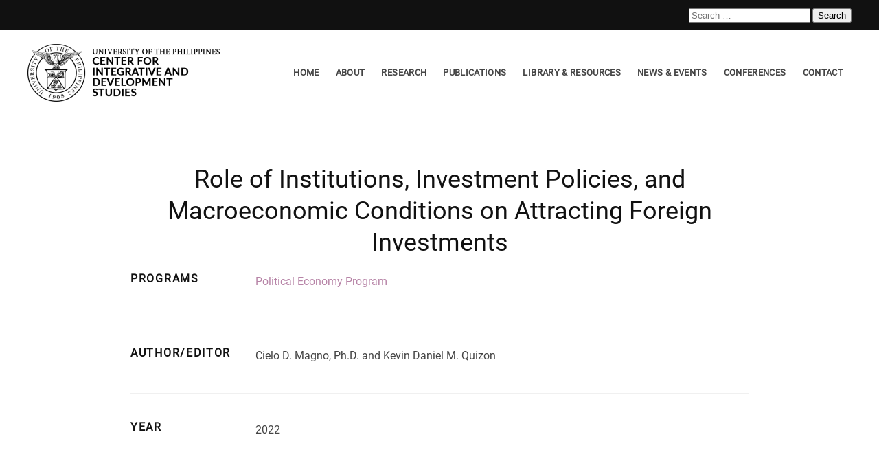

--- FILE ---
content_type: text/html; charset=UTF-8
request_url: https://cids.up.edu.ph/policy-brief/role-institutions-investment-policies-macroeconomic-conditions-attracting-foreign-investments/
body_size: 18334
content:
<!DOCTYPE html>
<html lang="en-US">
    <head>
        <meta charset="UTF-8">
        <meta name="viewport" content="width=device-width, initial-scale=1">
        <link rel="icon" href="/wp-content/uploads/2021/11/1200px-University_of_The_Philippines_seal.svg.png" sizes="any">
                <link rel="apple-touch-icon" href="/wp-content/uploads/2021/11/1200px-University_of_The_Philippines_seal.svg.png">
                <meta name='robots' content='index, follow, max-image-preview:large, max-snippet:-1, max-video-preview:-1' />
	<style>img:is([sizes="auto" i], [sizes^="auto," i]) { contain-intrinsic-size: 3000px 1500px }</style>
	
	<!-- This site is optimized with the Yoast SEO plugin v21.3 - https://yoast.com/wordpress/plugins/seo/ -->
	<title>Role of Institutions, Investment Policies, and Macroeconomic Conditions on Attracting Foreign Investments</title>
	<meta name="description" content="Role of Institutions, Investment Policies, and Macroeconomic Conditions on Attracting Foreign Investments | Policy Brief" />
	<link rel="canonical" href="https://cids.up.edu.ph/policy-brief/role-institutions-investment-policies-macroeconomic-conditions-attracting-foreign-investments/" />
	<meta property="og:locale" content="en_US" />
	<meta property="og:type" content="article" />
	<meta property="og:title" content="Role of Institutions, Investment Policies, and Macroeconomic Conditions on Attracting Foreign Investments" />
	<meta property="og:description" content="Role of Institutions, Investment Policies, and Macroeconomic Conditions on Attracting Foreign Investments | Policy Brief" />
	<meta property="og:url" content="https://cids.up.edu.ph/policy-brief/role-institutions-investment-policies-macroeconomic-conditions-attracting-foreign-investments/" />
	<meta property="og:site_name" content="UP Center for Integrative and Development Studies" />
	<meta property="article:modified_time" content="2022-12-15T03:38:02+00:00" />
	<meta property="og:image" content="https://cids.up.edu.ph/wp-content/uploads/2022/12/Role-of-Institutions-Investment-Policies-and-Macroeconomic-Conditions-on-Attracting-Foreign-Investments_page-0001.jpg" />
	<meta property="og:image:width" content="1241" />
	<meta property="og:image:height" content="1754" />
	<meta property="og:image:type" content="image/jpeg" />
	<meta name="twitter:card" content="summary_large_image" />
	<meta name="twitter:image" content="https://cids.up.edu.ph/wp-content/uploads/2022/12/Role-of-Institutions-Investment-Policies-and-Macroeconomic-Conditions-on-Attracting-Foreign-Investments_page-0001.jpg" />
	<meta name="twitter:label1" content="Est. reading time" />
	<meta name="twitter:data1" content="1 minute" />
	<script type="application/ld+json" class="yoast-schema-graph">{"@context":"https://schema.org","@graph":[{"@type":"WebPage","@id":"https://cids.up.edu.ph/policy-brief/role-institutions-investment-policies-macroeconomic-conditions-attracting-foreign-investments/","url":"https://cids.up.edu.ph/policy-brief/role-institutions-investment-policies-macroeconomic-conditions-attracting-foreign-investments/","name":"Role of Institutions, Investment Policies, and Macroeconomic Conditions on Attracting Foreign Investments","isPartOf":{"@id":"https://cids.up.edu.ph/#website"},"datePublished":"2022-12-15T03:37:42+00:00","dateModified":"2022-12-15T03:38:02+00:00","description":"Role of Institutions, Investment Policies, and Macroeconomic Conditions on Attracting Foreign Investments | Policy Brief","breadcrumb":{"@id":"https://cids.up.edu.ph/policy-brief/role-institutions-investment-policies-macroeconomic-conditions-attracting-foreign-investments/#breadcrumb"},"inLanguage":"en-US","potentialAction":[{"@type":"ReadAction","target":["https://cids.up.edu.ph/policy-brief/role-institutions-investment-policies-macroeconomic-conditions-attracting-foreign-investments/"]}]},{"@type":"BreadcrumbList","@id":"https://cids.up.edu.ph/policy-brief/role-institutions-investment-policies-macroeconomic-conditions-attracting-foreign-investments/#breadcrumb","itemListElement":[{"@type":"ListItem","position":1,"name":"Home","item":"https://cids.up.edu.ph/"},{"@type":"ListItem","position":2,"name":"Policy Briefs","item":"https://cids.up.edu.ph/policy-brief/"},{"@type":"ListItem","position":3,"name":"Role of Institutions, Investment Policies, and Macroeconomic Conditions on Attracting Foreign Investments"}]},{"@type":"WebSite","@id":"https://cids.up.edu.ph/#website","url":"https://cids.up.edu.ph/","name":"UP Center for Integrative and Development Studies","description":"Policy Research Unit of the UP System","potentialAction":[{"@type":"SearchAction","target":{"@type":"EntryPoint","urlTemplate":"https://cids.up.edu.ph/?s={search_term_string}"},"query-input":"required name=search_term_string"}],"inLanguage":"en-US"}]}</script>
	<!-- / Yoast SEO plugin. -->


<link rel="alternate" type="application/rss+xml" title="UP Center for Integrative and Development Studies &raquo; Feed" href="https://cids.up.edu.ph/feed/" />
<link rel="alternate" type="application/rss+xml" title="UP Center for Integrative and Development Studies &raquo; Comments Feed" href="https://cids.up.edu.ph/comments/feed/" />
<script type="2b9c617ae96dba63bb06635b-text/javascript">
/* <![CDATA[ */
window._wpemojiSettings = {"baseUrl":"https:\/\/s.w.org\/images\/core\/emoji\/16.0.1\/72x72\/","ext":".png","svgUrl":"https:\/\/s.w.org\/images\/core\/emoji\/16.0.1\/svg\/","svgExt":".svg","source":{"concatemoji":"https:\/\/cids.up.edu.ph\/wp-includes\/js\/wp-emoji-release.min.js?ver=6.8.3"}};
/*! This file is auto-generated */
!function(s,n){var o,i,e;function c(e){try{var t={supportTests:e,timestamp:(new Date).valueOf()};sessionStorage.setItem(o,JSON.stringify(t))}catch(e){}}function p(e,t,n){e.clearRect(0,0,e.canvas.width,e.canvas.height),e.fillText(t,0,0);var t=new Uint32Array(e.getImageData(0,0,e.canvas.width,e.canvas.height).data),a=(e.clearRect(0,0,e.canvas.width,e.canvas.height),e.fillText(n,0,0),new Uint32Array(e.getImageData(0,0,e.canvas.width,e.canvas.height).data));return t.every(function(e,t){return e===a[t]})}function u(e,t){e.clearRect(0,0,e.canvas.width,e.canvas.height),e.fillText(t,0,0);for(var n=e.getImageData(16,16,1,1),a=0;a<n.data.length;a++)if(0!==n.data[a])return!1;return!0}function f(e,t,n,a){switch(t){case"flag":return n(e,"\ud83c\udff3\ufe0f\u200d\u26a7\ufe0f","\ud83c\udff3\ufe0f\u200b\u26a7\ufe0f")?!1:!n(e,"\ud83c\udde8\ud83c\uddf6","\ud83c\udde8\u200b\ud83c\uddf6")&&!n(e,"\ud83c\udff4\udb40\udc67\udb40\udc62\udb40\udc65\udb40\udc6e\udb40\udc67\udb40\udc7f","\ud83c\udff4\u200b\udb40\udc67\u200b\udb40\udc62\u200b\udb40\udc65\u200b\udb40\udc6e\u200b\udb40\udc67\u200b\udb40\udc7f");case"emoji":return!a(e,"\ud83e\udedf")}return!1}function g(e,t,n,a){var r="undefined"!=typeof WorkerGlobalScope&&self instanceof WorkerGlobalScope?new OffscreenCanvas(300,150):s.createElement("canvas"),o=r.getContext("2d",{willReadFrequently:!0}),i=(o.textBaseline="top",o.font="600 32px Arial",{});return e.forEach(function(e){i[e]=t(o,e,n,a)}),i}function t(e){var t=s.createElement("script");t.src=e,t.defer=!0,s.head.appendChild(t)}"undefined"!=typeof Promise&&(o="wpEmojiSettingsSupports",i=["flag","emoji"],n.supports={everything:!0,everythingExceptFlag:!0},e=new Promise(function(e){s.addEventListener("DOMContentLoaded",e,{once:!0})}),new Promise(function(t){var n=function(){try{var e=JSON.parse(sessionStorage.getItem(o));if("object"==typeof e&&"number"==typeof e.timestamp&&(new Date).valueOf()<e.timestamp+604800&&"object"==typeof e.supportTests)return e.supportTests}catch(e){}return null}();if(!n){if("undefined"!=typeof Worker&&"undefined"!=typeof OffscreenCanvas&&"undefined"!=typeof URL&&URL.createObjectURL&&"undefined"!=typeof Blob)try{var e="postMessage("+g.toString()+"("+[JSON.stringify(i),f.toString(),p.toString(),u.toString()].join(",")+"));",a=new Blob([e],{type:"text/javascript"}),r=new Worker(URL.createObjectURL(a),{name:"wpTestEmojiSupports"});return void(r.onmessage=function(e){c(n=e.data),r.terminate(),t(n)})}catch(e){}c(n=g(i,f,p,u))}t(n)}).then(function(e){for(var t in e)n.supports[t]=e[t],n.supports.everything=n.supports.everything&&n.supports[t],"flag"!==t&&(n.supports.everythingExceptFlag=n.supports.everythingExceptFlag&&n.supports[t]);n.supports.everythingExceptFlag=n.supports.everythingExceptFlag&&!n.supports.flag,n.DOMReady=!1,n.readyCallback=function(){n.DOMReady=!0}}).then(function(){return e}).then(function(){var e;n.supports.everything||(n.readyCallback(),(e=n.source||{}).concatemoji?t(e.concatemoji):e.wpemoji&&e.twemoji&&(t(e.twemoji),t(e.wpemoji)))}))}((window,document),window._wpemojiSettings);
/* ]]> */
</script>
<style id='wp-emoji-styles-inline-css' type='text/css'>

	img.wp-smiley, img.emoji {
		display: inline !important;
		border: none !important;
		box-shadow: none !important;
		height: 1em !important;
		width: 1em !important;
		margin: 0 0.07em !important;
		vertical-align: -0.1em !important;
		background: none !important;
		padding: 0 !important;
	}
</style>
<link rel='stylesheet' id='wp-block-library-css' href='https://cids.up.edu.ph/wp-includes/css/dist/block-library/style.min.css?ver=6.8.3' type='text/css' media='all' />
<style id='pdfemb-pdf-embedder-viewer-style-inline-css' type='text/css'>
.wp-block-pdfemb-pdf-embedder-viewer{max-width:none}

</style>
<link rel='stylesheet' id='awsm-ead-public-css' href='https://cids.up.edu.ph/wp-content/plugins/embed-any-document/css/embed-public.min.css?ver=2.7.11' type='text/css' media='all' />
<style id='global-styles-inline-css' type='text/css'>
:root{--wp--preset--aspect-ratio--square: 1;--wp--preset--aspect-ratio--4-3: 4/3;--wp--preset--aspect-ratio--3-4: 3/4;--wp--preset--aspect-ratio--3-2: 3/2;--wp--preset--aspect-ratio--2-3: 2/3;--wp--preset--aspect-ratio--16-9: 16/9;--wp--preset--aspect-ratio--9-16: 9/16;--wp--preset--color--black: #000000;--wp--preset--color--cyan-bluish-gray: #abb8c3;--wp--preset--color--white: #ffffff;--wp--preset--color--pale-pink: #f78da7;--wp--preset--color--vivid-red: #cf2e2e;--wp--preset--color--luminous-vivid-orange: #ff6900;--wp--preset--color--luminous-vivid-amber: #fcb900;--wp--preset--color--light-green-cyan: #7bdcb5;--wp--preset--color--vivid-green-cyan: #00d084;--wp--preset--color--pale-cyan-blue: #8ed1fc;--wp--preset--color--vivid-cyan-blue: #0693e3;--wp--preset--color--vivid-purple: #9b51e0;--wp--preset--gradient--vivid-cyan-blue-to-vivid-purple: linear-gradient(135deg,rgba(6,147,227,1) 0%,rgb(155,81,224) 100%);--wp--preset--gradient--light-green-cyan-to-vivid-green-cyan: linear-gradient(135deg,rgb(122,220,180) 0%,rgb(0,208,130) 100%);--wp--preset--gradient--luminous-vivid-amber-to-luminous-vivid-orange: linear-gradient(135deg,rgba(252,185,0,1) 0%,rgba(255,105,0,1) 100%);--wp--preset--gradient--luminous-vivid-orange-to-vivid-red: linear-gradient(135deg,rgba(255,105,0,1) 0%,rgb(207,46,46) 100%);--wp--preset--gradient--very-light-gray-to-cyan-bluish-gray: linear-gradient(135deg,rgb(238,238,238) 0%,rgb(169,184,195) 100%);--wp--preset--gradient--cool-to-warm-spectrum: linear-gradient(135deg,rgb(74,234,220) 0%,rgb(151,120,209) 20%,rgb(207,42,186) 40%,rgb(238,44,130) 60%,rgb(251,105,98) 80%,rgb(254,248,76) 100%);--wp--preset--gradient--blush-light-purple: linear-gradient(135deg,rgb(255,206,236) 0%,rgb(152,150,240) 100%);--wp--preset--gradient--blush-bordeaux: linear-gradient(135deg,rgb(254,205,165) 0%,rgb(254,45,45) 50%,rgb(107,0,62) 100%);--wp--preset--gradient--luminous-dusk: linear-gradient(135deg,rgb(255,203,112) 0%,rgb(199,81,192) 50%,rgb(65,88,208) 100%);--wp--preset--gradient--pale-ocean: linear-gradient(135deg,rgb(255,245,203) 0%,rgb(182,227,212) 50%,rgb(51,167,181) 100%);--wp--preset--gradient--electric-grass: linear-gradient(135deg,rgb(202,248,128) 0%,rgb(113,206,126) 100%);--wp--preset--gradient--midnight: linear-gradient(135deg,rgb(2,3,129) 0%,rgb(40,116,252) 100%);--wp--preset--font-size--small: 13px;--wp--preset--font-size--medium: 20px;--wp--preset--font-size--large: 36px;--wp--preset--font-size--x-large: 42px;--wp--preset--font-family--scout-bold: scout-bold;--wp--preset--spacing--20: 0.44rem;--wp--preset--spacing--30: 0.67rem;--wp--preset--spacing--40: 1rem;--wp--preset--spacing--50: 1.5rem;--wp--preset--spacing--60: 2.25rem;--wp--preset--spacing--70: 3.38rem;--wp--preset--spacing--80: 5.06rem;--wp--preset--shadow--natural: 6px 6px 9px rgba(0, 0, 0, 0.2);--wp--preset--shadow--deep: 12px 12px 50px rgba(0, 0, 0, 0.4);--wp--preset--shadow--sharp: 6px 6px 0px rgba(0, 0, 0, 0.2);--wp--preset--shadow--outlined: 6px 6px 0px -3px rgba(255, 255, 255, 1), 6px 6px rgba(0, 0, 0, 1);--wp--preset--shadow--crisp: 6px 6px 0px rgba(0, 0, 0, 1);}:where(body) { margin: 0; }.wp-site-blocks > .alignleft { float: left; margin-right: 2em; }.wp-site-blocks > .alignright { float: right; margin-left: 2em; }.wp-site-blocks > .aligncenter { justify-content: center; margin-left: auto; margin-right: auto; }:where(.is-layout-flex){gap: 0.5em;}:where(.is-layout-grid){gap: 0.5em;}.is-layout-flow > .alignleft{float: left;margin-inline-start: 0;margin-inline-end: 2em;}.is-layout-flow > .alignright{float: right;margin-inline-start: 2em;margin-inline-end: 0;}.is-layout-flow > .aligncenter{margin-left: auto !important;margin-right: auto !important;}.is-layout-constrained > .alignleft{float: left;margin-inline-start: 0;margin-inline-end: 2em;}.is-layout-constrained > .alignright{float: right;margin-inline-start: 2em;margin-inline-end: 0;}.is-layout-constrained > .aligncenter{margin-left: auto !important;margin-right: auto !important;}.is-layout-constrained > :where(:not(.alignleft):not(.alignright):not(.alignfull)){margin-left: auto !important;margin-right: auto !important;}body .is-layout-flex{display: flex;}.is-layout-flex{flex-wrap: wrap;align-items: center;}.is-layout-flex > :is(*, div){margin: 0;}body .is-layout-grid{display: grid;}.is-layout-grid > :is(*, div){margin: 0;}body{padding-top: 0px;padding-right: 0px;padding-bottom: 0px;padding-left: 0px;}a:where(:not(.wp-element-button)){text-decoration: underline;}:root :where(.wp-element-button, .wp-block-button__link){background-color: #32373c;border-width: 0;color: #fff;font-family: inherit;font-size: inherit;line-height: inherit;padding: calc(0.667em + 2px) calc(1.333em + 2px);text-decoration: none;}.has-black-color{color: var(--wp--preset--color--black) !important;}.has-cyan-bluish-gray-color{color: var(--wp--preset--color--cyan-bluish-gray) !important;}.has-white-color{color: var(--wp--preset--color--white) !important;}.has-pale-pink-color{color: var(--wp--preset--color--pale-pink) !important;}.has-vivid-red-color{color: var(--wp--preset--color--vivid-red) !important;}.has-luminous-vivid-orange-color{color: var(--wp--preset--color--luminous-vivid-orange) !important;}.has-luminous-vivid-amber-color{color: var(--wp--preset--color--luminous-vivid-amber) !important;}.has-light-green-cyan-color{color: var(--wp--preset--color--light-green-cyan) !important;}.has-vivid-green-cyan-color{color: var(--wp--preset--color--vivid-green-cyan) !important;}.has-pale-cyan-blue-color{color: var(--wp--preset--color--pale-cyan-blue) !important;}.has-vivid-cyan-blue-color{color: var(--wp--preset--color--vivid-cyan-blue) !important;}.has-vivid-purple-color{color: var(--wp--preset--color--vivid-purple) !important;}.has-black-background-color{background-color: var(--wp--preset--color--black) !important;}.has-cyan-bluish-gray-background-color{background-color: var(--wp--preset--color--cyan-bluish-gray) !important;}.has-white-background-color{background-color: var(--wp--preset--color--white) !important;}.has-pale-pink-background-color{background-color: var(--wp--preset--color--pale-pink) !important;}.has-vivid-red-background-color{background-color: var(--wp--preset--color--vivid-red) !important;}.has-luminous-vivid-orange-background-color{background-color: var(--wp--preset--color--luminous-vivid-orange) !important;}.has-luminous-vivid-amber-background-color{background-color: var(--wp--preset--color--luminous-vivid-amber) !important;}.has-light-green-cyan-background-color{background-color: var(--wp--preset--color--light-green-cyan) !important;}.has-vivid-green-cyan-background-color{background-color: var(--wp--preset--color--vivid-green-cyan) !important;}.has-pale-cyan-blue-background-color{background-color: var(--wp--preset--color--pale-cyan-blue) !important;}.has-vivid-cyan-blue-background-color{background-color: var(--wp--preset--color--vivid-cyan-blue) !important;}.has-vivid-purple-background-color{background-color: var(--wp--preset--color--vivid-purple) !important;}.has-black-border-color{border-color: var(--wp--preset--color--black) !important;}.has-cyan-bluish-gray-border-color{border-color: var(--wp--preset--color--cyan-bluish-gray) !important;}.has-white-border-color{border-color: var(--wp--preset--color--white) !important;}.has-pale-pink-border-color{border-color: var(--wp--preset--color--pale-pink) !important;}.has-vivid-red-border-color{border-color: var(--wp--preset--color--vivid-red) !important;}.has-luminous-vivid-orange-border-color{border-color: var(--wp--preset--color--luminous-vivid-orange) !important;}.has-luminous-vivid-amber-border-color{border-color: var(--wp--preset--color--luminous-vivid-amber) !important;}.has-light-green-cyan-border-color{border-color: var(--wp--preset--color--light-green-cyan) !important;}.has-vivid-green-cyan-border-color{border-color: var(--wp--preset--color--vivid-green-cyan) !important;}.has-pale-cyan-blue-border-color{border-color: var(--wp--preset--color--pale-cyan-blue) !important;}.has-vivid-cyan-blue-border-color{border-color: var(--wp--preset--color--vivid-cyan-blue) !important;}.has-vivid-purple-border-color{border-color: var(--wp--preset--color--vivid-purple) !important;}.has-vivid-cyan-blue-to-vivid-purple-gradient-background{background: var(--wp--preset--gradient--vivid-cyan-blue-to-vivid-purple) !important;}.has-light-green-cyan-to-vivid-green-cyan-gradient-background{background: var(--wp--preset--gradient--light-green-cyan-to-vivid-green-cyan) !important;}.has-luminous-vivid-amber-to-luminous-vivid-orange-gradient-background{background: var(--wp--preset--gradient--luminous-vivid-amber-to-luminous-vivid-orange) !important;}.has-luminous-vivid-orange-to-vivid-red-gradient-background{background: var(--wp--preset--gradient--luminous-vivid-orange-to-vivid-red) !important;}.has-very-light-gray-to-cyan-bluish-gray-gradient-background{background: var(--wp--preset--gradient--very-light-gray-to-cyan-bluish-gray) !important;}.has-cool-to-warm-spectrum-gradient-background{background: var(--wp--preset--gradient--cool-to-warm-spectrum) !important;}.has-blush-light-purple-gradient-background{background: var(--wp--preset--gradient--blush-light-purple) !important;}.has-blush-bordeaux-gradient-background{background: var(--wp--preset--gradient--blush-bordeaux) !important;}.has-luminous-dusk-gradient-background{background: var(--wp--preset--gradient--luminous-dusk) !important;}.has-pale-ocean-gradient-background{background: var(--wp--preset--gradient--pale-ocean) !important;}.has-electric-grass-gradient-background{background: var(--wp--preset--gradient--electric-grass) !important;}.has-midnight-gradient-background{background: var(--wp--preset--gradient--midnight) !important;}.has-small-font-size{font-size: var(--wp--preset--font-size--small) !important;}.has-medium-font-size{font-size: var(--wp--preset--font-size--medium) !important;}.has-large-font-size{font-size: var(--wp--preset--font-size--large) !important;}.has-x-large-font-size{font-size: var(--wp--preset--font-size--x-large) !important;}.has-scout-bold-font-family{font-family: var(--wp--preset--font-family--scout-bold) !important;}
:where(.wp-block-post-template.is-layout-flex){gap: 1.25em;}:where(.wp-block-post-template.is-layout-grid){gap: 1.25em;}
:where(.wp-block-columns.is-layout-flex){gap: 2em;}:where(.wp-block-columns.is-layout-grid){gap: 2em;}
:root :where(.wp-block-pullquote){font-size: 1.5em;line-height: 1.6;}
</style>
<link rel='stylesheet' id='wpdm-fonticon-css' href='https://cids.up.edu.ph/wp-content/plugins/download-manager/assets/wpdm-iconfont/css/wpdm-icons.css?ver=6.8.3' type='text/css' media='all' />
<link rel='stylesheet' id='wpdm-front-css' href='https://cids.up.edu.ph/wp-content/plugins/download-manager/assets/css/front.min.css?ver=6.8.3' type='text/css' media='all' />
<link rel='stylesheet' id='bwg_fonts-css' href='https://cids.up.edu.ph/wp-content/plugins/photo-gallery/css/bwg-fonts/fonts.css?ver=0.0.1' type='text/css' media='all' />
<link rel='stylesheet' id='sumoselect-css' href='https://cids.up.edu.ph/wp-content/plugins/photo-gallery/css/sumoselect.min.css?ver=3.4.6' type='text/css' media='all' />
<link rel='stylesheet' id='mCustomScrollbar-css' href='https://cids.up.edu.ph/wp-content/plugins/photo-gallery/css/jquery.mCustomScrollbar.min.css?ver=3.1.5' type='text/css' media='all' />
<link rel='stylesheet' id='bwg_googlefonts-css' href='https://fonts.googleapis.com/css?family=Ubuntu&#038;subset=greek,latin,greek-ext,vietnamese,cyrillic-ext,latin-ext,cyrillic' type='text/css' media='all' />
<link rel='stylesheet' id='bwg_frontend-css' href='https://cids.up.edu.ph/wp-content/plugins/photo-gallery/css/styles.min.css?ver=1.8.18' type='text/css' media='all' />
<link rel='stylesheet' id='default-icon-styles-css' href='https://cids.up.edu.ph/wp-content/plugins/svg-vector-icon-plugin/public/../admin/css/wordpress-svg-icon-plugin-style.min.css?ver=6.8.3' type='text/css' media='all' />
<link rel='stylesheet' id='uaf_client_css-css' href='https://cids.up.edu.ph/wp-content/uploads/useanyfont/uaf.css?ver=1764304914' type='text/css' media='all' />
<link rel='stylesheet' id='megamenu-css' href='https://cids.up.edu.ph/wp-content/uploads/maxmegamenu/style.css?ver=7011dc' type='text/css' media='all' />
<link rel='stylesheet' id='dashicons-css' href='https://cids.up.edu.ph/wp-includes/css/dashicons.min.css?ver=6.8.3' type='text/css' media='all' />
<link rel='stylesheet' id='fancybox-css' href='https://cids.up.edu.ph/wp-content/plugins/easy-fancybox/fancybox/1.5.4/jquery.fancybox.min.css?ver=6.8.3' type='text/css' media='screen' />
<link rel='stylesheet' id='tablepress-default-css' href='https://cids.up.edu.ph/wp-content/plugins/tablepress/css/build/default.css?ver=3.2.5' type='text/css' media='all' />
<link href="https://cids.up.edu.ph/wp-content/themes/yootheme/css/theme.1.css?ver=1729271082" rel="stylesheet">
<!--n2css--><!--n2js--><script type="2b9c617ae96dba63bb06635b-text/javascript" src="https://cids.up.edu.ph/wp-includes/js/jquery/jquery.min.js?ver=3.7.1" id="jquery-core-js"></script>
<script type="2b9c617ae96dba63bb06635b-text/javascript" src="https://cids.up.edu.ph/wp-includes/js/jquery/jquery-migrate.min.js?ver=3.4.1" id="jquery-migrate-js"></script>
<script type="2b9c617ae96dba63bb06635b-text/javascript" src="https://cids.up.edu.ph/wp-content/plugins/download-manager/assets/js/wpdm.min.js?ver=6.8.3" id="wpdm-frontend-js-js"></script>
<script type="2b9c617ae96dba63bb06635b-text/javascript" id="wpdm-frontjs-js-extra">
/* <![CDATA[ */
var wpdm_url = {"home":"https:\/\/upsystem.mycreativepanda.com\/","site":"https:\/\/cids.up.edu.ph\/","ajax":"https:\/\/cids.up.edu.ph\/wp-admin\/admin-ajax.php"};
var wpdm_js = {"spinner":"<i class=\"wpdm-icon wpdm-sun wpdm-spin\"><\/i>","client_id":"c157e5053977edb980791941b313d8c8"};
var wpdm_strings = {"pass_var":"Password Verified!","pass_var_q":"Please click following button to start download.","start_dl":"Start Download"};
/* ]]> */
</script>
<script type="2b9c617ae96dba63bb06635b-text/javascript" src="https://cids.up.edu.ph/wp-content/plugins/download-manager/assets/js/front.min.js?ver=3.3.32" id="wpdm-frontjs-js"></script>
<script type="2b9c617ae96dba63bb06635b-text/javascript" src="https://cids.up.edu.ph/wp-content/plugins/photo-gallery/js/jquery.sumoselect.min.js?ver=3.4.6" id="sumoselect-js"></script>
<script type="2b9c617ae96dba63bb06635b-text/javascript" src="https://cids.up.edu.ph/wp-content/plugins/photo-gallery/js/tocca.min.js?ver=2.0.9" id="bwg_mobile-js"></script>
<script type="2b9c617ae96dba63bb06635b-text/javascript" src="https://cids.up.edu.ph/wp-content/plugins/photo-gallery/js/jquery.mCustomScrollbar.concat.min.js?ver=3.1.5" id="mCustomScrollbar-js"></script>
<script type="2b9c617ae96dba63bb06635b-text/javascript" src="https://cids.up.edu.ph/wp-content/plugins/photo-gallery/js/jquery.fullscreen.min.js?ver=0.6.0" id="jquery-fullscreen-js"></script>
<script type="2b9c617ae96dba63bb06635b-text/javascript" id="bwg_frontend-js-extra">
/* <![CDATA[ */
var bwg_objectsL10n = {"bwg_field_required":"field is required.","bwg_mail_validation":"This is not a valid email address.","bwg_search_result":"There are no images matching your search.","bwg_select_tag":"Select Tag","bwg_order_by":"Order By","bwg_search":"Search","bwg_show_ecommerce":"Show Ecommerce","bwg_hide_ecommerce":"Hide Ecommerce","bwg_show_comments":"Show Comments","bwg_hide_comments":"Hide Comments","bwg_restore":"Restore","bwg_maximize":"Maximize","bwg_fullscreen":"Fullscreen","bwg_exit_fullscreen":"Exit Fullscreen","bwg_search_tag":"SEARCH...","bwg_tag_no_match":"No tags found","bwg_all_tags_selected":"All tags selected","bwg_tags_selected":"tags selected","play":"Play","pause":"Pause","is_pro":"","bwg_play":"Play","bwg_pause":"Pause","bwg_hide_info":"Hide info","bwg_show_info":"Show info","bwg_hide_rating":"Hide rating","bwg_show_rating":"Show rating","ok":"Ok","cancel":"Cancel","select_all":"Select all","lazy_load":"0","lazy_loader":"https:\/\/cids.up.edu.ph\/wp-content\/plugins\/photo-gallery\/images\/ajax_loader.png","front_ajax":"0","bwg_tag_see_all":"see all tags","bwg_tag_see_less":"see less tags"};
/* ]]> */
</script>
<script type="2b9c617ae96dba63bb06635b-text/javascript" src="https://cids.up.edu.ph/wp-content/plugins/photo-gallery/js/scripts.min.js?ver=1.8.18" id="bwg_frontend-js"></script>
<link rel="https://api.w.org/" href="https://cids.up.edu.ph/wp-json/" /><link rel="alternate" title="JSON" type="application/json" href="https://cids.up.edu.ph/wp-json/wp/v2/policy-briefs/19423" /><link rel="EditURI" type="application/rsd+xml" title="RSD" href="https://cids.up.edu.ph/xmlrpc.php?rsd" />
<meta name="generator" content="WordPress 6.8.3" />
<link rel='shortlink' href='https://cids.up.edu.ph/?p=19423' />
<link rel="alternate" title="oEmbed (JSON)" type="application/json+oembed" href="https://cids.up.edu.ph/wp-json/oembed/1.0/embed?url=https%3A%2F%2Fcids.up.edu.ph%2Fpolicy-brief%2Frole-institutions-investment-policies-macroeconomic-conditions-attracting-foreign-investments%2F" />
<link rel="alternate" title="oEmbed (XML)" type="text/xml+oembed" href="https://cids.up.edu.ph/wp-json/oembed/1.0/embed?url=https%3A%2F%2Fcids.up.edu.ph%2Fpolicy-brief%2Frole-institutions-investment-policies-macroeconomic-conditions-attracting-foreign-investments%2F&#038;format=xml" />
<script src="https://cids.up.edu.ph/wp-content/themes/yootheme/vendor/assets/uikit/dist/js/uikit.min.js?ver=4.1.2" type="2b9c617ae96dba63bb06635b-text/javascript"></script>
<script src="https://cids.up.edu.ph/wp-content/themes/yootheme/vendor/assets/uikit/dist/js/uikit-icons-vision.min.js?ver=4.1.2" type="2b9c617ae96dba63bb06635b-text/javascript"></script>
<script src="https://cids.up.edu.ph/wp-content/themes/yootheme/js/theme.js?ver=4.1.2" type="2b9c617ae96dba63bb06635b-text/javascript"></script>
<script type="2b9c617ae96dba63bb06635b-text/javascript">window.yootheme ||= {}; var $theme = yootheme.theme = {"i18n":{"close":{"label":"Close"},"totop":{"label":"Back to top"},"marker":{"label":"Open"},"navbarToggleIcon":{"label":"Open menu"},"paginationPrevious":{"label":"Previous page"},"paginationNext":{"label":"Next page"},"searchIcon":{"toggle":"Open Search","submit":"Submit Search"},"slider":{"next":"Next slide","previous":"Previous slide","slideX":"Slide %s","slideLabel":"%s of %s"},"slideshow":{"next":"Next slide","previous":"Previous slide","slideX":"Slide %s","slideLabel":"%s of %s"},"lightboxPanel":{"next":"Next slide","previous":"Previous slide","slideLabel":"%s of %s","close":"Close"}}};</script>
<style class='wp-fonts-local' type='text/css'>
@font-face{font-family:scout-bold;font-style:normal;font-weight:700;font-display:fallback;src:url('https://cids.up.edu.ph/wp-content/uploads/useanyfont/5611Scout-Bold.woff2') format('woff2');}
</style>
		<style type="text/css" id="wp-custom-css">
			.uk-navbar-dropdown-nav .uk-nav-sub a {
    color: rgba(255,255,255,.5);
    padding-bottom: 8px !important;
		border-bottom:1px solid !important;
}

.uk-navbar-dropdown-nav .uk-nav-sub a:hover {
    color: #044019 !important;
    padding-bottom: 8px !important;
		border-bottom:1px solid !important;
}

.dataTables_wrapper .dataTables_filter input {
    margin-left: 0.5em;
    padding-top: 10px !important;
    padding-bottom: 10px !important;
		width:300px!important;
}
.dataTables_wrapper label input, .dataTables_wrapper label select {
    display: inline;
    margin: 2px;
    padding-top: 10px !important;
    padding-bottom: 10px !important;
}


.widget-5 {
	padding:10px !important;
	margin-left:-1px !important;

}
.column-filter-widgets a.filter-term {
    display: block;
    text-decoration: none;
    color: #fff !important;
    padding: 5px;
    background: red !important;
}
/* .column-filter-widgets a.filter-term {
  visibility: hidden;
}
.column-filter-widgets a.filter-term:after {
  margin-top:5px !important;
	content:'reset'; 
  visibility: visible;
	width:100% !important;
  background-color: red;
	padding:10px !important;


} */
/*
.w3eden .text-muted {
    color: var(--color-secondary)!important;
    display: none !important;
}*/


.dataTables_wrapper {
    clear: both;
    box-sizing: border-box;
    border: 1px solid rgba(34,36,38,.1) !important;
    padding: 20px !important;
    border-radius: 5px !important;
    margin-bottom: 1em;
}
.erp-proceeding {
    color: #a798d2;
}
.phe-proceeding {
    color: #655ba4;
}
.dspp-proceeding {
    color: #a9c373;
}
.pad-proceeding {
    color: #d26b39;
}
.emit-proceeding {
    color: #24407f;
}
.isp-proceeding {
    color: #308e47;

}
.pspc-proceeding {
    color: #e1b355;
}
.ssp-proceeding {
    color: #90363b;
}
.lrsn-proceeding {
    color: #ad7c57;
}
.bcsc-proceeding {
    color: #822a2e;
}
.vcwvs-proceeding {
    color: #822a2e;
}
.ccvsc-proceeding {
    color: #822a2e;
}

.ss-proceeding {
    color: #508F95;
}
.general-proceeding {
    color: #822a2e;
}
.pep-proceeding {
    color: #b784a7;
}

.dsp-proceeding {
    color: #66b2b2;
}

.cids-proceeding {
    color: #822a2e;
}
.actrc-proceeding {
	color: #66849e;
}
/*---------------------------------------------------------------------------*/


.covid-updates {
	line-height:0.5;
}

.erp {
		text-align:left !important;
		font-size:13px !important;
	background:#a798d2 !important;
	font: inherit;
	
    color: #fff;
    text-transform: none;
    -webkit-appearance: none;
    border-radius: 0;
    display: inline-block;
    box-sizing: border-box;
    padding: 0 20px;
    vertical-align: middle;
    font-size: 16px;
    line-height: 38px;
    text-align: center;
    text-decoration: none;
    transition: .25s ease-in-out;
    transition-property: color,background-color,background-position,background-size,border-color,box-shadow;
    font-family: Roboto;
    font-weight: 400;
    letter-spacing: .35px;
    background-origin: border-box;
    background-size: calc(200% + 1px);
}
.phe {
		text-align:left !important;
		font-size:13px !important;
		background:#655ba4 !important;
	font: inherit;
    color: #fff;
    text-transform: none;
    -webkit-appearance: none;
    border-radius: 0;
    display: inline-block;
    box-sizing: border-box;
    padding: 0 20px;
    vertical-align: middle;
    font-size: 16px;
    line-height: 38px;
    text-align: center;
    text-decoration: none;
    transition: .25s ease-in-out;
    transition-property: color,background-color,background-position,background-size,border-color,box-shadow;
    font-family: Roboto;
    font-weight: 400;
    letter-spacing: .35px;
    background-origin: border-box;
    background-size: calc(200% + 1px);
}
.dspp {
		text-align:left !important;
		font-size:13px !important;
		background:#a9c373 !important;
	font: inherit;
    color: #fff;
    text-transform: none;
    -webkit-appearance: none;
    border-radius: 0;
    display: inline-block;
    box-sizing: border-box;
    padding: 0 20px;
    vertical-align: middle;
    font-size: 16px;
    line-height: 38px;
    text-align: center;
    text-decoration: none;
    transition: .25s ease-in-out;
    transition-property: color,background-color,background-position,background-size,border-color,box-shadow;
    font-family: Roboto;
    font-weight: 400;
    letter-spacing: .35px;
    background-origin: border-box;
    background-size: calc(200% + 1px);
}
.pad {
		text-align:left !important;
		font-size:13px !important;
		background:#d26b39 !important;
	font: inherit;
    color: #fff;
		text-align:left !important;
		font-size:13px !important;
    text-transform: none;
    -webkit-appearance: none;
    border-radius: 0;
    display: inline-block;
    box-sizing: border-box;
    padding: 0 20px;
    vertical-align: middle;
    font-size: 16px;
    line-height: 38px;
    text-align: center;
    text-decoration: none;
    transition: .25s ease-in-out;
    transition-property: color,background-color,background-position,background-size,border-color,box-shadow;
    font-family: Roboto;
    font-weight: 400;
    letter-spacing: .35px;
    background-origin: border-box;
    background-size: calc(200% + 1px);
}
.emit {
		text-align:left !important;
		font-size:13px !important;
		background:#24407f !important;
	font: inherit;
    color: #fff;
    text-transform: none;
    -webkit-appearance: none;
    border-radius: 0;
    display: inline-block;
    box-sizing: border-box;
    padding: 0 20px;
    vertical-align: middle;
    font-size: 16px;
    line-height: 38px;
    text-align: center;
    text-decoration: none;
    transition: .25s ease-in-out;
    transition-property: color,background-color,background-position,background-size,border-color,box-shadow;
    font-family: Roboto;
    font-weight: 400;
    letter-spacing: .35px;
    background-origin: border-box;
    background-size: calc(200% + 1px);
}
.isp {
		text-align:left !important;
		font-size:13px !important;
		background:#308e47 !important;
	font: inherit;
    color: #fff;
    text-transform: none;
    -webkit-appearance: none;
    border-radius: 0;
    display: inline-block;
    box-sizing: border-box;
    padding: 0 20px;
    vertical-align: middle;
    font-size: 16px;
    line-height: 38px;
    text-align: center;
    text-decoration: none;
    transition: .25s ease-in-out;
    transition-property: color,background-color,background-position,background-size,border-color,box-shadow;
    font-family: Roboto;
    font-weight: 400;
    letter-spacing: .35px;
    background-origin: border-box;
    background-size: calc(200% + 1px);
}
.pspc {
		text-align:left !important;
		font-size:13px !important;
		background:#e1b355 !important;
	font: inherit;
    color: #fff;
    text-transform: none;
    -webkit-appearance: none;
    border-radius: 0;
    display: inline-block;
    box-sizing: border-box;
    padding: 0 20px;
    vertical-align: middle;
    font-size: 16px;
    line-height: 38px;
    text-align: center;
    text-decoration: none;
    transition: .25s ease-in-out;
    transition-property: color,background-color,background-position,background-size,border-color,box-shadow;
    font-family: Roboto;
    font-weight: 400;
    letter-spacing: .35px;
    background-origin: border-box;
    background-size: calc(200% + 1px);
}
.ssp {
		text-align:left !important;
		font-size:13px !important;
		background:#822a2e !important;
	font: inherit;
    color: #fff;
    text-transform: none;
    -webkit-appearance: none;
    border-radius: 0;
    display: inline-block;
    box-sizing: border-box;
    padding: 0 20px;
    vertical-align: middle;
    font-size: 16px;
    line-height: 38px;
    text-align: center;
    text-decoration: none;
    transition: .25s ease-in-out;
    transition-property: color,background-color,background-position,background-size,border-color,box-shadow;
    font-family: Roboto;
    font-weight: 400;
    letter-spacing: .35px;
    background-origin: border-box;
    background-size: calc(200% + 1px);
}
.lrsn {
		text-align:left !important;
		font-size:13px !important;
		background:#ad7c57 !important;
	font: inherit;
    color: #fff;
    text-transform: none;
    -webkit-appearance: none;
    border-radius: 0;
    display: inline-block;
    box-sizing: border-box;
    padding: 0 20px;
    vertical-align: middle;
    font-size: 16px;
    line-height: 38px;
    text-align: center;
    text-decoration: none;
    transition: .25s ease-in-out;
    transition-property: color,background-color,background-position,background-size,border-color,box-shadow;
    font-family: Roboto;
    font-weight: 400;
    letter-spacing: .35px;
    background-origin: border-box;
    background-size: calc(200% + 1px);
}
.bcsc {
		text-align:left !important;
		font-size:13px !important;
		background:#822a2e !important;
	font: inherit;
    color: #fff;
    text-transform: none;
    -webkit-appearance: none;
    border-radius: 0;
    display: inline-block;
    box-sizing: border-box;
    padding: 0 20px;
    vertical-align: middle;
    font-size: 16px;
    line-height: 38px;
    text-align: center;
    text-decoration: none;
    transition: .25s ease-in-out;
    transition-property: color,background-color,background-position,background-size,border-color,box-shadow;
    font-family: Roboto;
    font-weight: 400;
    letter-spacing: .35px;
    background-origin: border-box;
    background-size: calc(200% + 1px);
}
.vcwvs {
		text-align:left !important;
		font-size:13px !important;
		background:#822a2e !important;
	font: inherit;
    color: #fff;
    text-transform: none;
    -webkit-appearance: none;
    border-radius: 0;
    display: inline-block;
    box-sizing: border-box;
    padding: 0 20px;
    vertical-align: middle;
    font-size: 16px;
    line-height: 38px;
    text-align: center;
    text-decoration: none;
    transition: .25s ease-in-out;
    transition-property: color,background-color,background-position,background-size,border-color,box-shadow;
    font-family: Roboto;
    font-weight: 400;
    letter-spacing: .35px;
    background-origin: border-box;
    background-size: calc(200% + 1px);
}
.ccvsc {
		text-align:left !important;
		font-size:13px !important;
		background:#822a2e !important;
	font: inherit;
    color: #fff;
    text-transform: none;
    -webkit-appearance: none;
    border-radius: 0;
    display: inline-block;
    box-sizing: border-box;
    padding: 0 20px;
    vertical-align: middle;
    font-size: 16px;
    line-height: 38px;
    text-align: center;
    text-decoration: none;
    transition: .25s ease-in-out;
    transition-property: color,background-color,background-position,background-size,border-color,box-shadow;
    font-family: Roboto;
    font-weight: 400;
    letter-spacing: .35px;
    background-origin: border-box;
    background-size: calc(200% + 1px);
}

.ss {
		text-align:left !important;
		font-size:13px !important;
		background:#822a2e !important;
	font: inherit;
    color: #fff;
    text-transform: none;
    -webkit-appearance: none;
    border-radius: 0;
    display: inline-block;
    box-sizing: border-box;
    padding: 0 20px;
    vertical-align: middle;
    font-size: 16px;
    line-height: 38px;
    text-align: center;
    text-decoration: none;
    transition: .25s ease-in-out;
    transition-property: color,background-color,background-position,background-size,border-color,box-shadow;
    font-family: Roboto;
    font-weight: 400;
    letter-spacing: .35px;
    background-origin: border-box;
    background-size: calc(200% + 1px);
}
.general {
		text-align:left !important;
		font-size:13px !important;
		background:#822a2e !important;
	font: inherit;
    color: #fff;
    text-transform: none;
    -webkit-appearance: none;
    border-radius: 0;
    display: inline-block;
    box-sizing: border-box;
    padding: 0 20px;
    vertical-align: middle;
    font-size: 16px;
    line-height: 38px;
    text-align: center;
    text-decoration: none;
    transition: .25s ease-in-out;
    transition-property: color,background-color,background-position,background-size,border-color,box-shadow;
    font-family: Roboto;
    font-weight: 400;
    letter-spacing: .35px;
    background-origin: border-box;
    background-size: calc(200% + 1px);
}
.pep {
		text-align:left !important;
		font-size:13px !important;
		background:#b784a7 !important;
	font: inherit;
    color: #fff;
    text-transform: none;
    -webkit-appearance: none;
    border-radius: 0;
    display: inline-block;
    box-sizing: border-box;
    padding: 0 20px;
    vertical-align: middle;
    font-size: 16px;
    line-height: 38px;
    text-align: center;
    text-decoration: none;
    transition: .25s ease-in-out;
    transition-property: color,background-color,background-position,background-size,border-color,box-shadow;
    font-family: Roboto;
    font-weight: 400;
    letter-spacing: .35px;
    background-origin: border-box;
    background-size: calc(200% + 1px);
}
.dsp {
		text-align:left !important;
		font-size:13px !important;
		background:#66b2b2 !important;
	font: inherit;
    color: #fff;
    text-transform: none;
    -webkit-appearance: none;
    border-radius: 0;
    display: inline-block;
    box-sizing: border-box;
    padding: 0 20px;
    vertical-align: middle;
    font-size: 16px;
    line-height: 38px;
    text-align: center;
    text-decoration: none;
    transition: .25s ease-in-out;
    transition-property: color,background-color,background-position,background-size,border-color,box-shadow;
    font-family: Roboto;
    font-weight: 400;
    letter-spacing: .35px;
    background-origin: border-box;
    background-size: calc(200% + 1px);
}
.cids {
		text-align:left !important;
		font-size:13px !important;
		background:#822a2e !important;
	font: inherit;
    color: #fff;
    text-transform: none;
    -webkit-appearance: none;
    border-radius: 0;
    display: inline-block;
    box-sizing: border-box;
    padding: 0 20px;
    vertical-align: middle;
    font-size: 16px;
    line-height: 38px;
    text-align: center;
    text-decoration: none;
    transition: .25s ease-in-out;
    transition-property: color,background-color,background-position,background-size,border-color,box-shadow;
    font-family: Roboto;
    font-weight: 400;
    letter-spacing: .35px;
    background-origin: border-box;
    background-size: calc(200% + 1px);
}
















.uk-link, a {

  text-decoration: none !important;
  cursor: pointer;
}

#mega-menu-wrap-navbar #mega-menu-navbar> li.mega-menu-flyout ul.mega-sub-menu li.mega-menu-item a.mega-menu-link:hover, #mega-menu-wrap-navbar #mega-menu-navbar > li.mega-menu-flyout ul.mega-sub-menu li.mega-menu-item a.mega-menu-link:focus {
    background: #044019;
    color: #fff;
 
}
#mega-menu-wrap-navbar #mega-menu-navbar > li.mega-menu-flyout ul.mega-sub-menu li.mega-menu-item a.mega-menu-link {
    display: block;
    background: #730E16;
    color: #fff;
    font-family: inherit;
    font-size: 14px;
    font-weight: normal;
    padding: 0px 10px 0px 10px;
    line-height: 35px;
    text-decoration: none;
    text-transform: none;
    vertical-align: baseline;
}

#mega-menu-wrap-navbar #mega-menu-navbar > li.mega-menu-item > a.mega-menu-link {
    font-weight: 700 !important;
}

#mega-menu-wrap-navbar #mega-menu-navbar > li.mega-menu-item > a.mega-menu-link:hover {
	background:transparent !important;
	color:#005dd4 !important;
}
#mega-menu-wrap-navbar #mega-menu-navbar > li.mega-menu-item > a.mega-menu-link {
	background:transparent !important;
	color:#005dd4 !important;
}

#mega-menu-wrap-navbar #mega-menu-navbar > li.mega-menu-item > a.mega-menu-link { 
	color:#263045 !important;
}
#mega-menu-wrap-navbar {
    background: transparent !important;
}
#mega-menu-wrap-navbar #mega-menu-navbar > li.mega-menu-item > a.mega-menu-link {
    color: #263045 !important;
		font-size:16px !important;
}
/*-----------------------------------*/
.rss_header {
	display:none !important;
}

.uk-navbar-dropdown-nav .uk-nav-sub li.uk-active > a {
    color: #ff3c48;
}

.uk-hr, hr {
    overflow: visible;
    text-align: inherit;
    margin: 0 0 20px 0;
    border: 0;
    border-top: 5px solid rgba(0,0,0,.06);
}

strong {
	font-weight:bold;
}

.hastag-strategic-studies-program {
    color: red !important;
}
.hastag-announcement {
	color: yellow !important;
}


/* Copyright (C) YOOtheme GmbH, YOOtheme Proprietary Use License (http://www.yootheme.com/license) */

/* ========================================================================
   Use this file to add custom CSS easily
 ========================================================================== */


/*responsiveness*/
/* Only Phones and Tablets (Portrait) */
@media (max-width: 959px) {
	.uk-heading-large {
		font-size:36px !important;
	}
	
	.uk-heading-medium {
		font-size:36px !important;
	}		
}

/* Only Tablets (Portrait) */
@media (min-width: 768px) and (max-width: 959px) {
	.uk-heading-large {
		font-size:36px !important;
	}

	.uk-heading-medium {
		font-size:36px !important;
	}	
}

/* Only Phones */
@media (max-width: 767px) {
	.uk-heading-large {
		font-size:36px !important;
	}
	.uk-heading-medium {
		font-size:36px !important;
	}	
}
/* Only Phones (Landscape) */
@media (min-width: 480px) and (max-width: 767px) {
	.uk-heading-large {
		font-size:36px !important;
	}
	.uk-heading-medium {
		font-size:36px !important;
	}	
}

/* Only Phones (Portrait) */
@media (max-width: 479px) {
		.uk-heading-large {
		font-size:36px !important;
	}
	.uk-heading-medium {
		font-size:36px !important;
	}	
	
/*------------------------------------------------------------------------------*/
	
.read_more.color-Label-1 a{
    background: #a798d2;
}
.read_more.color-Label-2 a{
    background: #6859aa;
}
.read_more.color-Label-3 a{
    background: #a2c568;
      font-size: 13px;
}
.read_more.color-Label-4 a{
    background: #e16428;
}
.read_more.color-Label-5 a{
    background: #1b3f83;
}
.read_more.color-Label-6 a{
    background: #008846;
}
.read_more.color-Label-7 a{
    background: #eab23f;
}
.read_more.color-Label-8 a{
    background: #8d202a;
}
.read_more.color-Label-9 a{
    background: #b67a50;
}
.read_more.color-Label-10 a{
    background: #b67a50;
}
.read_more.color-Label-11 a{
    background: #b67a50;
}
.read_more.color-Label-12 a{
    background: #b67a50	;
}
	
.uk-card-default {
    background: #fff;
    color: #4f5260;
    box-shadow: 2px 15px 50px rgba(41,44,61,.1);
}

th {
	background: #16ca88 !important;
	border:solid 1px #000 !important;
	color:#fff !important;
	font-size:18px !important;
}

#wpsvcvisit {
	color:#fff !important;
}
#wpsvcyesterday {
	color:#fff !important;
}
#wpsvcmonth {
	color:#fff !important;
}
#wpsvcyear {
	color:#fff !important;
}
#wpsvctotal {
	color:#fff !important;
}
#wpsvcviews {
	color:#fff !important;
}
#wpsvcviews {
	color:#fff !important;
}
#mvcwid {
    background-color: initial;
    width: 100%;
    padding: 0 !important;
}
	
}
.uk-card-default {
    background: #fff;
    color: #4f5260;
    box-shadow: 2px 15px 50px rgba(41,44,61,.1);
}

/* th {
	background: #16ca88 !important;
	border:solid 1px #000 !important;
	color:#fff !important;
	font-size:18px !important;
} */

#wpsvcvisit {
	color:#fff !important;
}
#wpsvcyesterday {
	color:#fff !important;
}
#wpsvcmonth {
	color:#fff !important;
}
#wpsvcyear {
	color:#fff !important;
}
#wpsvctotal {
	color:#fff !important;
}
#wpsvcviews {
	color:#fff !important;
}
#wpsvcviews {
	color:#fff !important;
}
#mvcwid {
    background-color: initial;
    width: 100%;
    padding: 0 !important;
}
.wk-accordion-title {
    margin-top: 0;
    margin-bottom: 20px;
    padding: 5px 20px;
    background: #19974d !important;
    font-size: 18px;
    line-height: 24px;
    cursor: pointer;
    color: #fff !important;
    text-align: center !important;
}
#wpsvctable {
	font-size:px !important;
}
.wps_text_glowing span {
    color: #fff !important;
    font-family: verdana;
    font-size: 18px;
    display: inline-block;
    -webkit-animation: animate_black 2s linear infinite;
    -o-animation: animate_black 2s linear infinite;
    animation: animate_black 2s linear infinite;
        animation-name: animate_black;
        animation-delay: 0s;
    width: 34px;
    height: 34px;
    text-align: center;
    line-height: 34px;
    border: 1px solid rgba(255,255,255,.4);
    margin: 0 -2.5px;
}
.uk-article-meta {
    font-size: 12px;
    line-height: 1.4;
    color: #a3a3a3;
    font-family: Montserrat;
    font-weight: 700;
    text-transform: uppercase;
    display: none !important;
}
#wpsvcattribution {
	display:none !important;
}
.wk-article-meta {
	display:none !important;
}
#bwg_container1_1 #bwg_container2_1 .bwg-container-1.bwg-album-thumbnails .bwg-title2 {
    color: #FFFFFF;
    font-family: segoe ui;
    font-size: 16px;
    font-weight: bold;
	 background: #0a9b77 !important;
	font-size: 12px !important;
    padding: 2px;
    text-shadow: 0px 0px 0px #888888;
    max-height: 100%;
}
#bwg_container1_4 #bwg_container2_4 .bwg-container-4.bwg-album-thumbnails .bwg-title2 {
	background: #0a9b77 !important;
	font-size: 12px !important;
    color: #FFFFFF;
    font-family: segoe ui;
    font-size: 16px;
    font-weight: bold;
    padding: 2px;
    text-shadow: 0px 0px 0px #888888;
    max-height: 100%;
}

#bwg_container1_3 #bwg_container2_3 .bwg-container-3.bwg-album-thumbnails .bwg-title2 {
	background: #0a9b77 !important;
	font-size: 12px !important;
    color: #FFFFFF;
    font-family: segoe ui;
    font-size: 16px;
    font-weight: bold;
    padding: 2px;
    text-shadow: 0px 0px 0px #888888;
    max-height: 100%;
}
#bwg_container1_2 #bwg_container2_2 .bwg-container-2.bwg-album-thumbnails .bwg-title2 {
	background: #0a9b77 !important;
	font-size: 12px !important;
    color: #FFFFFF;
    font-family: segoe ui;
    font-size: 16px;
    font-weight: bold;
    padding: 2px;
    text-shadow: 0px 0px 0px #888888;
    max-height: 100%;
}
#bwg_container1_0 #bwg_container2_0 .bwg-container-0.bwg-album-thumbnails .bwg-title2 {
    color: #FFFFFF;
    font-family: segoe ui;
    font-size: 12px !important;
    font-weight: bold;
    padding: 2px;
    text-shadow: 0px 0px 0px #888888;
    max-height: 100%;
    background: #0a9b77 !important;
}

.wk-h1 > a{
	color: #0a5f08 !important;
}
.uk-h3, h3 {
    font-size: 20px;
    line-height: 1.3;
    font-family: Roboto;
    font-weight: 400;
}
	.column-4 {
display:none !important;
}

	
	
}		</style>
		<meta name="generator" content="WordPress Download Manager 3.3.32" />
<style type="text/css">/** Mega Menu CSS: fs **/</style>
                <style>
        /* WPDM Link Template Styles */        </style>
                <style>

            :root {
                --color-primary: #4a8eff;
                --color-primary-rgb: 74, 142, 255;
                --color-primary-hover: #5998ff;
                --color-primary-active: #3281ff;
                --clr-sec: #6c757d;
                --clr-sec-rgb: 108, 117, 125;
                --clr-sec-hover: #6c757d;
                --clr-sec-active: #6c757d;
                --color-secondary: #6c757d;
                --color-secondary-rgb: 108, 117, 125;
                --color-secondary-hover: #6c757d;
                --color-secondary-active: #6c757d;
                --color-success: #018e11;
                --color-success-rgb: 1, 142, 17;
                --color-success-hover: #0aad01;
                --color-success-active: #0c8c01;
                --color-info: #2CA8FF;
                --color-info-rgb: 44, 168, 255;
                --color-info-hover: #2CA8FF;
                --color-info-active: #2CA8FF;
                --color-warning: #FFB236;
                --color-warning-rgb: 255, 178, 54;
                --color-warning-hover: #FFB236;
                --color-warning-active: #FFB236;
                --color-danger: #ff5062;
                --color-danger-rgb: 255, 80, 98;
                --color-danger-hover: #ff5062;
                --color-danger-active: #ff5062;
                --color-green: #30b570;
                --color-blue: #0073ff;
                --color-purple: #8557D3;
                --color-red: #ff5062;
                --color-muted: rgba(69, 89, 122, 0.6);
                --wpdm-font: "Sen", -apple-system, BlinkMacSystemFont, "Segoe UI", Roboto, Helvetica, Arial, sans-serif, "Apple Color Emoji", "Segoe UI Emoji", "Segoe UI Symbol";
            }

            .wpdm-download-link.btn.btn-primary {
                border-radius: 4px;
            }


        </style>
            </head>
    <body class="wp-singular policy-brief-template-default single single-policy-brief postid-19423 wp-theme-yootheme  mega-menu-navbar">
        
        <div class="uk-hidden-visually uk-notification uk-notification-top-left uk-width-auto">
            <div class="uk-notification-message">
                <a href="#tm-main">Skip to main content</a>
            </div>
        </div>
    
                <div class="tm-page-container uk-clearfix">

            
            
        
        
        <div class="tm-page uk-margin-auto">

                        


<header class="tm-header-mobile uk-hidden@l" uk-header>


    
        <div class="uk-navbar-container">

            <div class="uk-container uk-container-expand">
                <nav class="uk-navbar" uk-navbar="{&quot;container&quot;:&quot;.tm-header-mobile&quot;,&quot;boundary&quot;:&quot;.tm-header-mobile .uk-navbar-container&quot;}">

                                        <div class="uk-navbar-left">

                        
                                                    <a uk-toggle href="#tm-dialog-mobile" class="uk-navbar-toggle">

        
        <div uk-navbar-toggle-icon></div>

        
    </a>                        
                    </div>
                    
                                        <div class="uk-navbar-center">

                                                    <a href="https://cids.up.edu.ph/" aria-label="Back to home" class="uk-logo uk-navbar-item">
    <picture>
<source type="image/webp" srcset="/wp-content/themes/yootheme/cache/52/UP-CIDS-Logo-5295aaf1.webp 108w, /wp-content/themes/yootheme/cache/b4/UP-CIDS-Logo-b427bb93.webp 216w" sizes="(min-width: 108px) 108px">
<img alt loading="eager" src="/wp-content/themes/yootheme/cache/dd/UP-CIDS-Logo-dd033268.png" width="108" height="32">
</picture></a>                        
                        
                    </div>
                    
                    
                </nav>
            </div>

        </div>

    



    
        <div id="tm-dialog-mobile" class="uk-modal-full" uk-modal>
        <div class="uk-modal-dialog uk-flex">

                        <button class="uk-modal-close-full uk-close-large" type="button" uk-close uk-toggle="cls: uk-modal-close-full uk-close-large uk-modal-close-default; mode: media; media: @s"></button>
            
            <div class="uk-modal-body uk-padding-large uk-margin-auto uk-flex uk-flex-column uk-box-sizing-content uk-width-auto@s" uk-height-viewport uk-toggle="{&quot;cls&quot;:&quot;uk-padding-large&quot;,&quot;mode&quot;:&quot;media&quot;,&quot;media&quot;:&quot;@s&quot;}">

                                <div class="uk-margin-auto-vertical">
                    
<div class="uk-grid uk-child-width-1-1">    <div>
<div class="uk-panel widget widget_nav_menu" id="nav_menu-2">

    
    
<ul class="uk-nav uk-nav-default uk-nav-accordion" uk-nav="targets: &gt; .js-accordion">
    
	<li class="menu-item menu-item-type-post_type menu-item-object-page menu-item-home"><a href="https://cids.up.edu.ph/"> Home</a></li>
	<li class="menu-item menu-item-type-custom menu-item-object-custom menu-item-has-children js-accordion uk-parent"><a href> About <span uk-nav-parent-icon></span></a>
	<ul class="uk-nav-sub">

		<li class="menu-item menu-item-type-post_type menu-item-object-page"><a href="https://cids.up.edu.ph/history-mandate/"> History and Mandate</a></li>
		<li class="menu-item menu-item-type-post_type menu-item-object-page"><a href="https://cids.up.edu.ph/about-2/executive-directors/"> Executive Directors</a></li>
		<li class="menu-item menu-item-type-post_type menu-item-object-page"><a href="https://cids.up.edu.ph/organizational-structure/"> Core Staff</a></li>
		<li class="menu-item menu-item-type-post_type menu-item-object-page"><a href="https://cids.up.edu.ph/citizens-charter/"> Citizen’s Charter</a></li>
		<li class="menu-item menu-item-type-custom menu-item-object-custom menu-item-has-children uk-parent"><a href> Partners</a>
		<ul>

			<li class="menu-item menu-item-type-post_type menu-item-object-page"><a href="https://cids.up.edu.ph/serp-p-and-pids/"> SERP-P and PIDS</a></li></ul></li></ul></li>
	<li class="menu-item menu-item-type-post_type menu-item-object-page menu-item-has-children uk-parent"><a href="https://cids.up.edu.ph/research-programs/"> Research <span uk-nav-parent-icon></span></a>
	<ul class="uk-nav-sub">

		<li class="menu-item menu-item-type-custom menu-item-object-custom menu-item-has-children uk-parent"><a href> EDUCATION & CAPACITY-BUILDING CLUSTER</a>
		<ul>

			<li class="menu-item menu-item-type-post_type menu-item-object-page"><a href="https://cids.up.edu.ph/education-research-program/"> Education Research</a></li>
			<li class="menu-item menu-item-type-post_type menu-item-object-page"><a href="https://cids.up.edu.ph/assessment-curriculum-and-technology-research-program/"> Assessment, Curriculum, and Technology Research</a></li>
			<li class="menu-item menu-item-type-post_type menu-item-object-page"><a href="https://cids.up.edu.ph/program-on-higher-education-research-and-policy-reform/"> Higher Education</a></li>
			<li class="menu-item menu-item-type-post_type menu-item-object-page"><a href="https://cids.up.edu.ph/program-on-data-science-for-public-policy/"> Data Science</a></li></ul></li>
		<li class="menu-item menu-item-type-custom menu-item-object-custom menu-item-has-children uk-parent"><a href> DEVELOPMENT CLUSTER</a>
		<ul>

			<li class="menu-item menu-item-type-post_type menu-item-object-page"><a href="https://cids.up.edu.ph/program-on-escaping-the-middle-income-trap-chains-for-change/"> Escaping the Middle–Income Trap</a></li>
			<li class="menu-item menu-item-type-post_type menu-item-object-page"><a href="https://cids.up.edu.ph/political-economy-program/"> Political Economy</a></li>
			<li class="menu-item menu-item-type-post_type menu-item-object-page"><a href="https://cids.up.edu.ph/program-on-alternative-development/"> Alternative Development</a></li>
			<li class="menu-item menu-item-type-post_type menu-item-object-page"><a href="https://cids.up.edu.ph/program-on-health-systems-development/"> Health Systems Development</a></li></ul></li>
		<li class="menu-item menu-item-type-custom menu-item-object-custom menu-item-has-children uk-parent"><a href> SOCIAL, POLITICAL & CULTURAL CLUSTER</a>
		<ul>

			<li class="menu-item menu-item-type-post_type menu-item-object-page"><a href="https://cids.up.edu.ph/program-on-social-and-political-change/"> Social and Political Change</a></li>
			<li class="menu-item menu-item-type-post_type menu-item-object-page"><a href="https://cids.up.edu.ph/islamic-studies-program/"> Islamic Studies</a></li>
			<li class="menu-item menu-item-type-post_type menu-item-object-page"><a href="https://cids.up.edu.ph/strategic-studies-program/"> Strategic Studies</a></li></ul></li>
		<li class="menu-item menu-item-type-custom menu-item-object-custom menu-item-has-children uk-parent"><a href> NEW PROGRAMS</a>
		<ul>

			<li class="menu-item menu-item-type-custom menu-item-object-custom"><a href="https://cids.up.edu.ph/critical-futures-program/"> Critical Futures Program</a></li>
			<li class="menu-item menu-item-type-post_type menu-item-object-page"><a href="https://cids.up.edu.ph/conservation-and-biodiversity/"> Conservation and Biodiversity</a></li>
			<li class="menu-item menu-item-type-post_type menu-item-object-page"><a href="https://cids.up.edu.ph/food-security-program/"> Food Security</a></li>
			<li class="menu-item menu-item-type-post_type menu-item-object-page"><a href="https://cids.up.edu.ph/urban-studies-program/"> Urban Studies</a></li></ul></li>
		<li class="menu-item menu-item-type-post_type menu-item-object-page"><a href="https://cids.up.edu.ph/local-regional-studies-network/"> Local Regional Studies Network</a></li>
		<li class="menu-item menu-item-type-custom menu-item-object-custom"><a href="https://cids.up.edu.ph/special-project/"> Special Projects</a></li>
		<li class="menu-item menu-item-type-post_type menu-item-object-page"><a href="https://cids.up.edu.ph/the-university-of-the-philippines-president-edgardo-j-angara-peja-fellowship/"> PEJA Fellowship</a></li>
		<li class="menu-item menu-item-type-custom menu-item-object-custom menu-item-has-children uk-parent"><a href> Past Programs and Projects</a>
		<ul>

			<li class="menu-item menu-item-type-post_type menu-item-object-page"><a href="https://cids.up.edu.ph/decolonial-studies-program/"> Decolonial Studies</a></li>
			<li class="menu-item menu-item-type-post_type menu-item-object-page"><a href="https://cids.up.edu.ph/previous-or-archive-program-and-projects/"> Archive of Programs and Projects</a></li></ul></li></ul></li>
	<li class="menu-item menu-item-type-custom menu-item-object-custom menu-item-has-children js-accordion uk-parent"><a href> Publications <span uk-nav-parent-icon></span></a>
	<ul class="uk-nav-sub">

		<li class="menu-item menu-item-type-custom menu-item-object-custom"><a href="https://cids.up.edu.ph/collection-database/"> Search the Database</a></li>
		<li class="menu-item menu-item-type-post_type menu-item-object-page"><a href="https://cids.up.edu.ph/overview/"> Overview</a></li>
		<li class="menu-item menu-item-type-post_type menu-item-object-page"><a href="https://cids.up.edu.ph/term-reports/"> Term Reports</a></li>
		<li class="menu-item menu-item-type-post_type menu-item-object-page"><a href="https://cids.up.edu.ph/the-university-of-the-philippines-president-edgardo-j-angara-peja-fellowship/"> PEJA Policy Papers</a></li>
		<li class="menu-item menu-item-type-custom menu-item-object-custom menu-item-has-children uk-parent"><a href> Philippine Journal of Public Policy</a>
		<ul>

			<li class="menu-item menu-item-type-post_type menu-item-object-page"><a href="https://cids.up.edu.ph/about-the-journal/"> About | Submissions</a></li>
			<li class="menu-item menu-item-type-post_type menu-item-object-page"><a href="https://cids.up.edu.ph/editorial-policies/"> Editorial Policies</a></li>
			<li class="menu-item menu-item-type-post_type menu-item-object-page"><a href="https://cids.up.edu.ph/call-for-submission/"> How to Submit</a></li>
			<li class="menu-item menu-item-type-post_type menu-item-object-page"><a href="https://cids.up.edu.ph/volumes/"> Volumes: 2018–2025</a></li>
			<li class="menu-item menu-item-type-post_type menu-item-object-page"><a href="https://cids.up.edu.ph/public-policy-journal-archives-1997-2017/"> Volumes: 1997–2017</a></li>
			<li class="menu-item menu-item-type-custom menu-item-object-custom"><a href="https://cids.up.edu.ph/wp-content/uploads/2023/04/UP-CIDS-Journals-List-of-Articles-1997-Present.pdf"> Journal Catalog</a></li></ul></li>
		<li class="menu-item menu-item-type-custom menu-item-object-custom menu-item-has-children uk-parent"><a href> Monographs</a>
		<ul>

			<li class="menu-item menu-item-type-custom menu-item-object-custom"><a href="https://cids.up.edu.ph/up_monograph_cat/2025/"> 2025</a></li>
			<li class="menu-item menu-item-type-custom menu-item-object-custom"><a href="https://cids.up.edu.ph/up_monograph_cat/2024/"> 2024</a></li>
			<li class="menu-item menu-item-type-custom menu-item-object-custom"><a href="https://cids.up.edu.ph/up_monograph_cat/2023/"> 2023</a></li>
			<li class="menu-item menu-item-type-custom menu-item-object-custom"><a href="https://cids.up.edu.ph/up_monograph_cat/2022/"> 2022</a></li>
			<li class="menu-item menu-item-type-custom menu-item-object-custom"><a href="/up_monograph_cat/2021/"> 2021</a></li>
			<li class="menu-item menu-item-type-custom menu-item-object-custom"><a href="/up_monograph_cat/2020/"> 2020</a></li>
			<li class="menu-item menu-item-type-custom menu-item-object-custom"><a href="/up_monograph_cat/2019/"> 2019</a></li></ul></li>
		<li class="menu-item menu-item-type-custom menu-item-object-custom menu-item-has-children uk-parent"><a href> Discussion Papers</a>
		<ul>

			<li class="menu-item menu-item-type-custom menu-item-object-custom"><a href="https://cids.up.edu.ph/discussion_paper_cat/discussion-paper-2025/"> 2025</a></li>
			<li class="menu-item menu-item-type-custom menu-item-object-custom"><a href="https://cids.up.edu.ph/discussion_paper_cat/discussion-paper-2024/"> 2024</a></li>
			<li class="menu-item menu-item-type-custom menu-item-object-custom"><a href="https://cids.up.edu.ph/discussion_paper_cat/discussion-paper-2023/"> 2023</a></li>
			<li class="menu-item menu-item-type-custom menu-item-object-custom"><a href="/discussion_paper_cat/discussion-paper-2022/"> 2022</a></li>
			<li class="menu-item menu-item-type-custom menu-item-object-custom"><a href="/discussion_paper_cat/discussion-paper-2021/"> 2021</a></li>
			<li class="menu-item menu-item-type-custom menu-item-object-custom"><a href="/discussion_paper_cat/discussion-paper-2020/"> 2020</a></li>
			<li class="menu-item menu-item-type-custom menu-item-object-custom"><a href="/discussion_paper_cat/discussion-paper-2019/"> 2019</a></li>
			<li class="menu-item menu-item-type-custom menu-item-object-custom"><a href="/discussion_paper_cat/discussion-paper-2018/"> 2018</a></li></ul></li>
		<li class="menu-item menu-item-type-custom menu-item-object-custom menu-item-has-children uk-parent"><a href> Policy Briefs</a>
		<ul>

			<li class="menu-item menu-item-type-custom menu-item-object-custom"><a href="https://cids.up.edu.ph/policy_brief_cat/policy-brief-series-2025/"> 2025</a></li>
			<li class="menu-item menu-item-type-custom menu-item-object-custom"><a href="https://cids.up.edu.ph/policy_brief_cat/policy-brief-series-2024/"> 2024</a></li>
			<li class="menu-item menu-item-type-custom menu-item-object-custom"><a href="/policy_brief_cat/policy-brief-series-2023/"> 2023</a></li>
			<li class="menu-item menu-item-type-custom menu-item-object-custom"><a href="https://cids.up.edu.ph/policy_brief_cat/policy-brief-series-2022/"> 2022</a></li>
			<li class="menu-item menu-item-type-custom menu-item-object-custom"><a href="/policy_brief_cat/policy-brief-series-2020/"> 2020</a></li>
			<li class="menu-item menu-item-type-custom menu-item-object-custom"><a href="/policy_brief_cat/policy-brief-series-2019/"> 2019</a></li>
			<li class="menu-item menu-item-type-custom menu-item-object-custom"><a href="/policy_brief_cat/policy-brief-series-2018/"> 2018</a></li></ul></li>
		<li class="menu-item menu-item-type-custom menu-item-object-custom menu-item-has-children uk-parent"><a href> Proceedings</a>
		<ul>

			<li class="menu-item menu-item-type-custom menu-item-object-custom"><a href="https://cids.up.edu.ph/proceeding_cat/2025/"> 2025</a></li>
			<li class="menu-item menu-item-type-custom menu-item-object-custom"><a href="/proceeding_cat/2024/"> 2024</a></li>
			<li class="menu-item menu-item-type-custom menu-item-object-custom"><a href="/proceeding_cat/2023/"> 2023</a></li>
			<li class="menu-item menu-item-type-custom menu-item-object-custom"><a href="/proceeding_cat/2022/"> 2022</a></li>
			<li class="menu-item menu-item-type-custom menu-item-object-custom"><a href="/proceeding_cat/2021/"> 2021</a></li>
			<li class="menu-item menu-item-type-custom menu-item-object-custom"><a href="/proceeding_cat/2020/"> 2020</a></li>
			<li class="menu-item menu-item-type-custom menu-item-object-custom"><a href="/proceeding_cat/2019/"> 2019</a></li>
			<li class="menu-item menu-item-type-custom menu-item-object-custom"><a href="/proceeding_cat/2018/"> 2018</a></li></ul></li>
		<li class="menu-item menu-item-type-custom menu-item-object-custom menu-item-has-children uk-parent"><a href> Archives</a>
		<ul>

			<li class="menu-item menu-item-type-post_type menu-item-object-page"><a href="https://cids.up.edu.ph/by-year/"> By Year</a></li>
			<li class="menu-item menu-item-type-post_type menu-item-object-page"><a href="https://cids.up.edu.ph/by-programm-and-proceedings/"> By Program and Proceedings</a></li></ul></li></ul></li>
	<li class="menu-item menu-item-type-custom menu-item-object-custom menu-item-has-children js-accordion uk-parent"><a href> Library & Resources <span uk-nav-parent-icon></span></a>
	<ul class="uk-nav-sub">

		<li class="menu-item menu-item-type-post_type menu-item-object-page"><a href="https://cids.up.edu.ph/collection-database/"> Search Database</a></li>
		<li class="menu-item menu-item-type-custom menu-item-object-custom menu-item-has-children uk-parent"><a href> Library</a>
		<ul>

			<li class="menu-item menu-item-type-post_type menu-item-object-page"><a href="https://cids.up.edu.ph/brief-history/"> Brief History</a></li>
			<li class="menu-item menu-item-type-post_type menu-item-object-page"><a href="https://cids.up.edu.ph/library-collection/"> Collections Overview</a></li>
			<li class="menu-item menu-item-type-post_type menu-item-object-page"><a href="https://cids.up.edu.ph/general-policies-and-services/"> Policies and Services</a></li></ul></li>
		<li class="menu-item menu-item-type-post_type menu-item-object-page menu-item-has-children uk-parent"><a href="https://cids.up.edu.ph/podcasts/"> Podcasts</a>
		<ul>

			<li class="menu-item menu-item-type-custom menu-item-object-custom"><a href="https://cids.up.edu.ph/katipunan-dialogue-a-podcast-on-philippine-foreign-policy-and-the-regional-strategic-environment/"> Katipunan Dialogue</a></li>
			<li class="menu-item menu-item-type-custom menu-item-object-custom"><a href="https://cids.up.edu.ph/banyuhay-podcast/"> Banyuhay</a></li>
			<li class="menu-item menu-item-type-custom menu-item-object-custom"><a href="https://cids.up.edu.ph/mixed-methods-responding-drugs-offenders-philippines-podcast/"> Responding to Drug Offenders in the Philippines</a></li>
			<li class="menu-item menu-item-type-custom menu-item-object-custom"><a href="https://cids.up.edu.ph/ugnayang-migrante-podcast/"> Ugnayang Migrante (Migrant Relations)</a></li>
			<li class="menu-item menu-item-type-custom menu-item-object-custom"><a href="https://cids.up.edu.ph/multilevel-crisis-governance-podcast/"> Multilevel Crisis Governance</a></li></ul></li>
		<li class="menu-item menu-item-type-custom menu-item-object-custom menu-item-has-children uk-parent"><a> Blogs</a>
		<ul>

			<li class="menu-item menu-item-type-custom menu-item-object-custom"><a href="https://cids.up.edu.ph/covid19portal/"> COVID-19 Portal</a></li>
			<li class="menu-item menu-item-type-custom menu-item-object-custom"><a href="https://cids.up.edu.ph/covid19portal/covid19blog/"> COVID-19 Policy Blog</a></li>
			<li class="menu-item menu-item-type-custom menu-item-object-custom"><a href="https://cids.up.edu.ph/covid19portal/covid-19-bulletin/"> COVID-19 Bulletin</a></li></ul></li>
		<li class="menu-item menu-item-type-post_type_archive menu-item-object-el_events"><a href="https://cids.up.edu.ph/events/"> Webinars</a></li>
		<li class="menu-item menu-item-type-post_type menu-item-object-page"><a href="https://cids.up.edu.ph/other-resource-downloads/"> Other Downloads</a></li></ul></li>
	<li class="menu-item menu-item-type-post_type menu-item-object-page"><a href="https://cids.up.edu.ph/news/"> News & Events</a></li>
	<li class="menu-item menu-item-type-custom menu-item-object-custom menu-item-has-children js-accordion uk-parent"><a href> Conferences <span uk-nav-parent-icon></span></a>
	<ul class="uk-nav-sub">

		<li class="menu-item menu-item-type-custom menu-item-object-custom"><a href="https://apisa.org/"> APISA 2025</a></li>
		<li class="menu-item menu-item-type-custom menu-item-object-custom"><a href="https://cids.up.edu.ph/the-7th-katipunan-conference/"> National Security & Economic Resilience in a Changing Global Order</a></li>
		<li class="menu-item menu-item-type-post_type menu-item-object-post"><a href="https://cids.up.edu.ph/call-for-papers-national-security-economic-development-under-cold-war-2-0-6th-katipunan-conference-2/"> National Security and Economic Resilience</a></li>
		<li class="menu-item menu-item-type-custom menu-item-object-custom"><a href="https://cids.up.edu.ph/lupa-sug-and-the-path-of-ahlus-su-luk/"> Sulu History and Power</a></li>
		<li class="menu-item menu-item-type-post_type menu-item-object-page"><a href="https://cids.up.edu.ph/embracing-the-currents-international-conference-sulu-archipelago/"> Sulu Zone</a></li>
		<li class="menu-item menu-item-type-post_type menu-item-object-page"><a href="https://cids.up.edu.ph/resisting-intellectual-imperialism-epistemic-violence-towards-autonomous-knowledge-production/"> Towards Autonomous Knowledge Production</a></li></ul></li>
	<li class="menu-item menu-item-type-post_type menu-item-object-page menu-item-has-children uk-parent"><a href="https://cids.up.edu.ph/contact/"> Contact <span uk-nav-parent-icon></span></a>
	<ul class="uk-nav-sub">

		<li class="menu-item menu-item-type-post_type menu-item-object-page"><a href="https://cids.up.edu.ph/about-2/citizens-charter/feedback-and-complaints/"> Feedback and Complaints</a></li></ul></li></ul>

</div>
</div></div>                </div>
                
                
            </div>

        </div>
    </div>
    
    

</header>



<div class="tm-toolbar tm-toolbar-default uk-visible@l">
    <div class="uk-container uk-flex uk-flex-middle uk-container-large">

        
                <div class="uk-margin-auto-left">
            <div class="uk-grid-medium uk-child-width-auto uk-flex-middle" uk-grid="margin: uk-margin-small-top">
                <div>
<div class="uk-panel widget widget_text" id="text-2">

    
    			<div class="uk-panel textwidget"><form id='wpes-form-1811' role="search" method="get" class="search-form " action="https://cids.up.edu.ph/">
		<label>
		    <span class="screen-reader-text">Search for:</span>
		    <input type="search" class="search-field " placeholder="Search &hellip;" value="" name="s" />
		</label>
		<input type="submit" class="search-submit " value="Search" /><input type='hidden' value='1811' name='wpessid' /></form></div>
		
</div>
</div>            </div>
        </div>
        
    </div>
</div>

<header class="tm-header uk-visible@l" uk-header>



        <div uk-sticky media="@l" cls-active="uk-navbar-sticky" sel-target=".uk-navbar-container">
    
        <div class="uk-navbar-container">

            <div class="uk-container uk-container-large">
                <nav class="uk-navbar" uk-navbar="{&quot;align&quot;:&quot;center&quot;,&quot;container&quot;:&quot;.tm-header &gt; [uk-sticky]&quot;,&quot;boundary&quot;:&quot;.tm-header .uk-navbar-container&quot;}">

                                        <div class="uk-navbar-left">

                                                    <a href="https://cids.up.edu.ph/" aria-label="Back to home" class="uk-logo uk-navbar-item">
    <picture>
<source type="image/webp" srcset="/wp-content/themes/yootheme/cache/fd/UP-CIDS-Logo-fd6375b8.webp 280w, /wp-content/themes/yootheme/cache/65/UP-CIDS-Logo-657b9b30.webp 560w" sizes="(min-width: 280px) 280px">
<img alt loading="eager" src="/wp-content/themes/yootheme/cache/72/UP-CIDS-Logo-72f5ed21.png" width="280" height="84">
</picture><picture>
<source type="image/webp" srcset="/wp-content/themes/yootheme/cache/fd/UP-CIDS-Logo-fd6375b8.webp 280w, /wp-content/themes/yootheme/cache/65/UP-CIDS-Logo-657b9b30.webp 560w" sizes="(min-width: 280px) 280px">
<img class="uk-logo-inverse" alt loading="eager" src="/wp-content/themes/yootheme/cache/72/UP-CIDS-Logo-72f5ed21.png" width="280" height="84">
</picture></a>                        
                        
                        
                    </div>
                    
                    
                                        <div class="uk-navbar-right">

                                                    
<ul class="uk-navbar-nav">
    
	<li class="menu-item menu-item-type-post_type menu-item-object-page menu-item-home"><a href="https://cids.up.edu.ph/"> Home</a></li>
	<li class="menu-item menu-item-type-custom menu-item-object-custom menu-item-has-children uk-parent"><a role="button"> About</a>
	<div class="uk-navbar-dropdown" mode="hover" pos="bottom-center"><div><ul class="uk-nav uk-navbar-dropdown-nav">

		<li class="menu-item menu-item-type-post_type menu-item-object-page"><a href="https://cids.up.edu.ph/history-mandate/"> History and Mandate</a></li>
		<li class="menu-item menu-item-type-post_type menu-item-object-page"><a href="https://cids.up.edu.ph/about-2/executive-directors/"> Executive Directors</a></li>
		<li class="menu-item menu-item-type-post_type menu-item-object-page"><a href="https://cids.up.edu.ph/organizational-structure/"> Core Staff</a></li>
		<li class="menu-item menu-item-type-post_type menu-item-object-page"><a href="https://cids.up.edu.ph/citizens-charter/"> Citizen’s Charter</a></li>
		<li class="menu-item menu-item-type-custom menu-item-object-custom menu-item-has-children uk-parent"><a role="button"> Partners</a>
		<ul class="uk-nav-sub">

			<li class="menu-item menu-item-type-post_type menu-item-object-page"><a href="https://cids.up.edu.ph/serp-p-and-pids/"> SERP-P and PIDS</a></li></ul></li></ul></div></div></li>
	<li class="menu-item menu-item-type-post_type menu-item-object-page menu-item-has-children uk-parent"><a href="https://cids.up.edu.ph/research-programs/"> Research</a>
	<div class="uk-navbar-dropdown uk-navbar-dropdown-width-4"><div class="uk-drop-grid uk-child-width-1-4" uk-grid><div><ul class="uk-nav uk-navbar-dropdown-nav">

		<li class="menu-item menu-item-type-custom menu-item-object-custom menu-item-has-children uk-parent"><a role="button"> EDUCATION & CAPACITY-BUILDING CLUSTER</a>
		<ul class="uk-nav-sub">

			<li class="menu-item menu-item-type-post_type menu-item-object-page"><a href="https://cids.up.edu.ph/education-research-program/"> Education Research</a></li>
			<li class="menu-item menu-item-type-post_type menu-item-object-page"><a href="https://cids.up.edu.ph/assessment-curriculum-and-technology-research-program/"> Assessment, Curriculum, and Technology Research</a></li>
			<li class="menu-item menu-item-type-post_type menu-item-object-page"><a href="https://cids.up.edu.ph/program-on-higher-education-research-and-policy-reform/"> Higher Education</a></li>
			<li class="menu-item menu-item-type-post_type menu-item-object-page"><a href="https://cids.up.edu.ph/program-on-data-science-for-public-policy/"> Data Science</a></li></ul></li>
		<li class="menu-item menu-item-type-custom menu-item-object-custom menu-item-has-children uk-parent"><a role="button"> DEVELOPMENT CLUSTER</a>
		<ul class="uk-nav-sub">

			<li class="menu-item menu-item-type-post_type menu-item-object-page"><a href="https://cids.up.edu.ph/program-on-escaping-the-middle-income-trap-chains-for-change/"> Escaping the Middle–Income Trap</a></li>
			<li class="menu-item menu-item-type-post_type menu-item-object-page"><a href="https://cids.up.edu.ph/political-economy-program/"> Political Economy</a></li>
			<li class="menu-item menu-item-type-post_type menu-item-object-page"><a href="https://cids.up.edu.ph/program-on-alternative-development/"> Alternative Development</a></li>
			<li class="menu-item menu-item-type-post_type menu-item-object-page"><a href="https://cids.up.edu.ph/program-on-health-systems-development/"> Health Systems Development</a></li></ul></li></ul></div><div><ul class="uk-nav uk-navbar-dropdown-nav">

		<li class="menu-item menu-item-type-custom menu-item-object-custom menu-item-has-children uk-parent"><a role="button"> SOCIAL, POLITICAL & CULTURAL CLUSTER</a>
		<ul class="uk-nav-sub">

			<li class="menu-item menu-item-type-post_type menu-item-object-page"><a href="https://cids.up.edu.ph/program-on-social-and-political-change/"> Social and Political Change</a></li>
			<li class="menu-item menu-item-type-post_type menu-item-object-page"><a href="https://cids.up.edu.ph/islamic-studies-program/"> Islamic Studies</a></li>
			<li class="menu-item menu-item-type-post_type menu-item-object-page"><a href="https://cids.up.edu.ph/strategic-studies-program/"> Strategic Studies</a></li></ul></li>
		<li class="menu-item menu-item-type-custom menu-item-object-custom menu-item-has-children uk-parent"><a role="button"> NEW PROGRAMS</a>
		<ul class="uk-nav-sub">

			<li class="menu-item menu-item-type-custom menu-item-object-custom"><a href="https://cids.up.edu.ph/critical-futures-program/"> Critical Futures Program</a></li>
			<li class="menu-item menu-item-type-post_type menu-item-object-page"><a href="https://cids.up.edu.ph/conservation-and-biodiversity/"> Conservation and Biodiversity</a></li>
			<li class="menu-item menu-item-type-post_type menu-item-object-page"><a href="https://cids.up.edu.ph/food-security-program/"> Food Security</a></li>
			<li class="menu-item menu-item-type-post_type menu-item-object-page"><a href="https://cids.up.edu.ph/urban-studies-program/"> Urban Studies</a></li></ul></li></ul></div><div><ul class="uk-nav uk-navbar-dropdown-nav">

		<li class="menu-item menu-item-type-post_type menu-item-object-page"><a href="https://cids.up.edu.ph/local-regional-studies-network/"> Local Regional Studies Network</a></li>
		<li class="menu-item menu-item-type-custom menu-item-object-custom"><a href="https://cids.up.edu.ph/special-project/"> Special Projects</a></li></ul></div><div><ul class="uk-nav uk-navbar-dropdown-nav">

		<li class="menu-item menu-item-type-post_type menu-item-object-page"><a href="https://cids.up.edu.ph/the-university-of-the-philippines-president-edgardo-j-angara-peja-fellowship/"> PEJA Fellowship</a></li>
		<li class="menu-item menu-item-type-custom menu-item-object-custom menu-item-has-children uk-parent"><a role="button"> Past Programs and Projects</a>
		<ul class="uk-nav-sub">

			<li class="menu-item menu-item-type-post_type menu-item-object-page"><a href="https://cids.up.edu.ph/decolonial-studies-program/"> Decolonial Studies</a></li>
			<li class="menu-item menu-item-type-post_type menu-item-object-page"><a href="https://cids.up.edu.ph/previous-or-archive-program-and-projects/"> Archive of Programs and Projects</a></li></ul></li></ul></div></div></div></li>
	<li class="menu-item menu-item-type-custom menu-item-object-custom menu-item-has-children uk-parent"><a role="button"> Publications</a>
	<div class="uk-navbar-dropdown uk-navbar-dropdown-width-4" mode="hover" pos="bottom-center"><div class="uk-drop-grid uk-child-width-1-4" uk-grid><div><ul class="uk-nav uk-navbar-dropdown-nav">

		<li class="menu-item menu-item-type-custom menu-item-object-custom"><a href="https://cids.up.edu.ph/collection-database/"> Search the Database</a></li>
		<li class="menu-item menu-item-type-post_type menu-item-object-page"><a href="https://cids.up.edu.ph/overview/"> Overview</a></li>
		<li class="menu-item menu-item-type-post_type menu-item-object-page"><a href="https://cids.up.edu.ph/term-reports/"> Term Reports</a></li></ul></div><div><ul class="uk-nav uk-navbar-dropdown-nav">

		<li class="menu-item menu-item-type-post_type menu-item-object-page"><a href="https://cids.up.edu.ph/the-university-of-the-philippines-president-edgardo-j-angara-peja-fellowship/"> PEJA Policy Papers</a></li>
		<li class="menu-item menu-item-type-custom menu-item-object-custom menu-item-has-children uk-parent"><a role="button"> Philippine Journal of Public Policy</a>
		<ul class="uk-nav-sub">

			<li class="menu-item menu-item-type-post_type menu-item-object-page"><a href="https://cids.up.edu.ph/about-the-journal/"> About | Submissions</a></li>
			<li class="menu-item menu-item-type-post_type menu-item-object-page"><a href="https://cids.up.edu.ph/editorial-policies/"> Editorial Policies</a></li>
			<li class="menu-item menu-item-type-post_type menu-item-object-page"><a href="https://cids.up.edu.ph/call-for-submission/"> How to Submit</a></li>
			<li class="menu-item menu-item-type-post_type menu-item-object-page"><a href="https://cids.up.edu.ph/volumes/"> Volumes: 2018–2025</a></li>
			<li class="menu-item menu-item-type-post_type menu-item-object-page"><a href="https://cids.up.edu.ph/public-policy-journal-archives-1997-2017/"> Volumes: 1997–2017</a></li>
			<li class="menu-item menu-item-type-custom menu-item-object-custom"><a href="https://cids.up.edu.ph/wp-content/uploads/2023/04/UP-CIDS-Journals-List-of-Articles-1997-Present.pdf"> Journal Catalog</a></li></ul></li>
		<li class="menu-item menu-item-type-custom menu-item-object-custom menu-item-has-children uk-parent"><a role="button"> Monographs</a>
		<ul class="uk-nav-sub">

			<li class="menu-item menu-item-type-custom menu-item-object-custom"><a href="https://cids.up.edu.ph/up_monograph_cat/2025/"> 2025</a></li>
			<li class="menu-item menu-item-type-custom menu-item-object-custom"><a href="https://cids.up.edu.ph/up_monograph_cat/2024/"> 2024</a></li>
			<li class="menu-item menu-item-type-custom menu-item-object-custom"><a href="https://cids.up.edu.ph/up_monograph_cat/2023/"> 2023</a></li>
			<li class="menu-item menu-item-type-custom menu-item-object-custom"><a href="https://cids.up.edu.ph/up_monograph_cat/2022/"> 2022</a></li>
			<li class="menu-item menu-item-type-custom menu-item-object-custom"><a href="/up_monograph_cat/2021/"> 2021</a></li>
			<li class="menu-item menu-item-type-custom menu-item-object-custom"><a href="/up_monograph_cat/2020/"> 2020</a></li>
			<li class="menu-item menu-item-type-custom menu-item-object-custom"><a href="/up_monograph_cat/2019/"> 2019</a></li></ul></li></ul></div><div><ul class="uk-nav uk-navbar-dropdown-nav">

		<li class="menu-item menu-item-type-custom menu-item-object-custom menu-item-has-children uk-parent"><a role="button"> Discussion Papers</a>
		<ul class="uk-nav-sub">

			<li class="menu-item menu-item-type-custom menu-item-object-custom"><a href="https://cids.up.edu.ph/discussion_paper_cat/discussion-paper-2025/"> 2025</a></li>
			<li class="menu-item menu-item-type-custom menu-item-object-custom"><a href="https://cids.up.edu.ph/discussion_paper_cat/discussion-paper-2024/"> 2024</a></li>
			<li class="menu-item menu-item-type-custom menu-item-object-custom"><a href="https://cids.up.edu.ph/discussion_paper_cat/discussion-paper-2023/"> 2023</a></li>
			<li class="menu-item menu-item-type-custom menu-item-object-custom"><a href="/discussion_paper_cat/discussion-paper-2022/"> 2022</a></li>
			<li class="menu-item menu-item-type-custom menu-item-object-custom"><a href="/discussion_paper_cat/discussion-paper-2021/"> 2021</a></li>
			<li class="menu-item menu-item-type-custom menu-item-object-custom"><a href="/discussion_paper_cat/discussion-paper-2020/"> 2020</a></li>
			<li class="menu-item menu-item-type-custom menu-item-object-custom"><a href="/discussion_paper_cat/discussion-paper-2019/"> 2019</a></li>
			<li class="menu-item menu-item-type-custom menu-item-object-custom"><a href="/discussion_paper_cat/discussion-paper-2018/"> 2018</a></li></ul></li>
		<li class="menu-item menu-item-type-custom menu-item-object-custom menu-item-has-children uk-parent"><a role="button"> Policy Briefs</a>
		<ul class="uk-nav-sub">

			<li class="menu-item menu-item-type-custom menu-item-object-custom"><a href="https://cids.up.edu.ph/policy_brief_cat/policy-brief-series-2025/"> 2025</a></li>
			<li class="menu-item menu-item-type-custom menu-item-object-custom"><a href="https://cids.up.edu.ph/policy_brief_cat/policy-brief-series-2024/"> 2024</a></li>
			<li class="menu-item menu-item-type-custom menu-item-object-custom"><a href="/policy_brief_cat/policy-brief-series-2023/"> 2023</a></li>
			<li class="menu-item menu-item-type-custom menu-item-object-custom"><a href="https://cids.up.edu.ph/policy_brief_cat/policy-brief-series-2022/"> 2022</a></li>
			<li class="menu-item menu-item-type-custom menu-item-object-custom"><a href="/policy_brief_cat/policy-brief-series-2020/"> 2020</a></li>
			<li class="menu-item menu-item-type-custom menu-item-object-custom"><a href="/policy_brief_cat/policy-brief-series-2019/"> 2019</a></li>
			<li class="menu-item menu-item-type-custom menu-item-object-custom"><a href="/policy_brief_cat/policy-brief-series-2018/"> 2018</a></li></ul></li></ul></div><div><ul class="uk-nav uk-navbar-dropdown-nav">

		<li class="menu-item menu-item-type-custom menu-item-object-custom menu-item-has-children uk-parent"><a role="button"> Proceedings</a>
		<ul class="uk-nav-sub">

			<li class="menu-item menu-item-type-custom menu-item-object-custom"><a href="https://cids.up.edu.ph/proceeding_cat/2025/"> 2025</a></li>
			<li class="menu-item menu-item-type-custom menu-item-object-custom"><a href="/proceeding_cat/2024/"> 2024</a></li>
			<li class="menu-item menu-item-type-custom menu-item-object-custom"><a href="/proceeding_cat/2023/"> 2023</a></li>
			<li class="menu-item menu-item-type-custom menu-item-object-custom"><a href="/proceeding_cat/2022/"> 2022</a></li>
			<li class="menu-item menu-item-type-custom menu-item-object-custom"><a href="/proceeding_cat/2021/"> 2021</a></li>
			<li class="menu-item menu-item-type-custom menu-item-object-custom"><a href="/proceeding_cat/2020/"> 2020</a></li>
			<li class="menu-item menu-item-type-custom menu-item-object-custom"><a href="/proceeding_cat/2019/"> 2019</a></li>
			<li class="menu-item menu-item-type-custom menu-item-object-custom"><a href="/proceeding_cat/2018/"> 2018</a></li></ul></li>
		<li class="menu-item menu-item-type-custom menu-item-object-custom menu-item-has-children uk-parent"><a role="button"> Archives</a>
		<ul class="uk-nav-sub">

			<li class="menu-item menu-item-type-post_type menu-item-object-page"><a href="https://cids.up.edu.ph/by-year/"> By Year</a></li>
			<li class="menu-item menu-item-type-post_type menu-item-object-page"><a href="https://cids.up.edu.ph/by-programm-and-proceedings/"> By Program and Proceedings</a></li></ul></li></ul></div></div></div></li>
	<li class="menu-item menu-item-type-custom menu-item-object-custom menu-item-has-children uk-parent"><a role="button"> Library & Resources</a>
	<div class="uk-navbar-dropdown uk-navbar-dropdown-width-2" mode="hover" pos="bottom-center"><div class="uk-drop-grid uk-child-width-1-2" uk-grid><div><ul class="uk-nav uk-navbar-dropdown-nav">

		<li class="menu-item menu-item-type-post_type menu-item-object-page"><a href="https://cids.up.edu.ph/collection-database/"> Search Database</a></li>
		<li class="menu-item menu-item-type-custom menu-item-object-custom menu-item-has-children uk-parent"><a role="button"> Library</a>
		<ul class="uk-nav-sub">

			<li class="menu-item menu-item-type-post_type menu-item-object-page"><a href="https://cids.up.edu.ph/brief-history/"> Brief History</a></li>
			<li class="menu-item menu-item-type-post_type menu-item-object-page"><a href="https://cids.up.edu.ph/library-collection/"> Collections Overview</a></li>
			<li class="menu-item menu-item-type-post_type menu-item-object-page"><a href="https://cids.up.edu.ph/general-policies-and-services/"> Policies and Services</a></li></ul></li>
		<li class="menu-item menu-item-type-post_type menu-item-object-page menu-item-has-children uk-parent"><a href="https://cids.up.edu.ph/podcasts/"> Podcasts</a>
		<ul class="uk-nav-sub">

			<li class="menu-item menu-item-type-custom menu-item-object-custom"><a href="https://cids.up.edu.ph/katipunan-dialogue-a-podcast-on-philippine-foreign-policy-and-the-regional-strategic-environment/"> Katipunan Dialogue</a></li>
			<li class="menu-item menu-item-type-custom menu-item-object-custom"><a href="https://cids.up.edu.ph/banyuhay-podcast/"> Banyuhay</a></li>
			<li class="menu-item menu-item-type-custom menu-item-object-custom"><a href="https://cids.up.edu.ph/mixed-methods-responding-drugs-offenders-philippines-podcast/"> Responding to Drug Offenders in the Philippines</a></li>
			<li class="menu-item menu-item-type-custom menu-item-object-custom"><a href="https://cids.up.edu.ph/ugnayang-migrante-podcast/"> Ugnayang Migrante (Migrant Relations)</a></li>
			<li class="menu-item menu-item-type-custom menu-item-object-custom"><a href="https://cids.up.edu.ph/multilevel-crisis-governance-podcast/"> Multilevel Crisis Governance</a></li></ul></li></ul></div><div><ul class="uk-nav uk-navbar-dropdown-nav">

		<li class="menu-item menu-item-type-custom menu-item-object-custom menu-item-has-children uk-parent"><a> Blogs</a>
		<ul class="uk-nav-sub">

			<li class="menu-item menu-item-type-custom menu-item-object-custom"><a href="https://cids.up.edu.ph/covid19portal/"> COVID-19 Portal</a></li>
			<li class="menu-item menu-item-type-custom menu-item-object-custom"><a href="https://cids.up.edu.ph/covid19portal/covid19blog/"> COVID-19 Policy Blog</a></li>
			<li class="menu-item menu-item-type-custom menu-item-object-custom"><a href="https://cids.up.edu.ph/covid19portal/covid-19-bulletin/"> COVID-19 Bulletin</a></li></ul></li>
		<li class="menu-item menu-item-type-post_type_archive menu-item-object-el_events"><a href="https://cids.up.edu.ph/events/"> Webinars</a></li>
		<li class="menu-item menu-item-type-post_type menu-item-object-page"><a href="https://cids.up.edu.ph/other-resource-downloads/"> Other Downloads</a></li></ul></div></div></div></li>
	<li class="menu-item menu-item-type-post_type menu-item-object-page"><a href="https://cids.up.edu.ph/news/"> News & Events</a></li>
	<li class="menu-item menu-item-type-custom menu-item-object-custom menu-item-has-children uk-parent"><a role="button"> Conferences</a>
	<div class="uk-navbar-dropdown" mode="hover" pos="bottom-center"><div><ul class="uk-nav uk-navbar-dropdown-nav">

		<li class="menu-item menu-item-type-custom menu-item-object-custom"><a href="https://apisa.org/"> APISA 2025</a></li>
		<li class="menu-item menu-item-type-custom menu-item-object-custom"><a href="https://cids.up.edu.ph/the-7th-katipunan-conference/"> National Security & Economic Resilience in a Changing Global Order</a></li>
		<li class="menu-item menu-item-type-post_type menu-item-object-post"><a href="https://cids.up.edu.ph/call-for-papers-national-security-economic-development-under-cold-war-2-0-6th-katipunan-conference-2/"> National Security and Economic Resilience</a></li>
		<li class="menu-item menu-item-type-custom menu-item-object-custom"><a href="https://cids.up.edu.ph/lupa-sug-and-the-path-of-ahlus-su-luk/"> Sulu History and Power</a></li>
		<li class="menu-item menu-item-type-post_type menu-item-object-page"><a href="https://cids.up.edu.ph/embracing-the-currents-international-conference-sulu-archipelago/"> Sulu Zone</a></li>
		<li class="menu-item menu-item-type-post_type menu-item-object-page"><a href="https://cids.up.edu.ph/resisting-intellectual-imperialism-epistemic-violence-towards-autonomous-knowledge-production/"> Towards Autonomous Knowledge Production</a></li></ul></div></div></li>
	<li class="menu-item menu-item-type-post_type menu-item-object-page menu-item-has-children uk-parent"><a href="https://cids.up.edu.ph/contact/"> Contact</a>
	<div class="uk-navbar-dropdown"><div><ul class="uk-nav uk-navbar-dropdown-nav">

		<li class="menu-item menu-item-type-post_type menu-item-object-page"><a href="https://cids.up.edu.ph/about-2/citizens-charter/feedback-and-complaints/"> Feedback and Complaints</a></li></ul></div></div></li></ul>
                        
                                                                            
                    </div>
                    
                </nav>
            </div>

        </div>

        </div>
    







</header>

            
            
            <main id="tm-main" >

                <!-- Builder #template-qA_g14i0 --><style class="uk-margin-remove-adjacent">#template-qA_g14i0\#0 { font-weight:normal; } #template-qA_g14i0\#1 .el-title { font-weight:bold; } </style>
<div class="uk-section-default uk-section">
    
        
        
        
            
                                <div class="uk-container">                
                    <div class="uk-grid-margin uk-container uk-container-small"><div class="uk-grid tm-grid-expand uk-child-width-1-1">
<div class="uk-width-1-1">
    
        
            
            
            
                
                    
<h3 class="uk-h2 uk-text-center" id="template-qA_g14i0#0">        Role of Institutions, Investment Policies, and Macroeconomic Conditions on Attracting Foreign Investments    </h3>
<div id="template-qA_g14i0#1" class="uk-margin">
    <div class="uk-grid uk-child-width-1-1 uk-child-width-1-3@m uk-child-width-1-1@l uk-child-width-1-1@xl uk-grid-divider uk-grid-match" uk-grid>        <div>
<div class="el-item uk-panel uk-margin-remove-first-child">
    
    
                        
                    
<div class="uk-child-width-expand uk-grid-column-small uk-margin-top" uk-grid>    <div class="uk-width-1-5@m uk-margin-remove-first-child">
        
                <h3 class="el-title uk-h5 uk-margin-top uk-margin-remove-bottom">                        Programs                    </h3>        
        
        </div>    <div class="uk-margin-remove-first-child">    
        
        
                <div class="el-content uk-panel uk-margin-top"><span class="pep-proceeding">Political Economy Program</span></div>        
        
        
    </div></div>        
        
    
    
</div></div>
        <div>
<div class="el-item uk-panel uk-margin-remove-first-child">
    
    
                        
                    
<div class="uk-child-width-expand uk-grid-column-small uk-margin-top" uk-grid>    <div class="uk-width-1-5@m uk-margin-remove-first-child">
        
                <h3 class="el-title uk-h5 uk-margin-top uk-margin-remove-bottom">                        Author/Editor                    </h3>        
        
        </div>    <div class="uk-margin-remove-first-child">    
        
        
                <div class="el-content uk-panel uk-margin-top">Cielo D. Magno, Ph.D. and Kevin Daniel M. Quizon</div>        
        
        
    </div></div>        
        
    
    
</div></div>
        <div>
<div class="el-item uk-panel uk-margin-remove-first-child">
    
    
                        
                    
<div class="uk-child-width-expand uk-grid-column-small uk-margin-top" uk-grid>    <div class="uk-width-1-5@m uk-margin-remove-first-child">
        
                <h3 class="el-title uk-h5 uk-margin-top uk-margin-remove-bottom">                        Year                    </h3>        
        
        </div>    <div class="uk-margin-remove-first-child">    
        
        
                <div class="el-content uk-panel uk-margin-top">2022</div>        
        
        
    </div></div>        
        
    
    
</div></div>
        <div>
<div class="el-item uk-panel uk-margin-remove-first-child">
    
    
                        
                    
<div class="uk-child-width-expand uk-grid-column-small uk-margin-top" uk-grid>    <div class="uk-width-1-5@m uk-margin-remove-first-child">
        
                <h3 class="el-title uk-h5 uk-margin-top uk-margin-remove-bottom">                        Categories                    </h3>        
        
        </div>    <div class="uk-margin-remove-first-child">    
        
        
                <div class="el-content uk-panel uk-margin-top"><p><a href="https://cids.up.edu.ph/wp-content/uploads/2022/12/Role-of-Institutions-Investment-Policies-and-Macroeconomic-Conditions-on-Attracting-Foreign-Investments.pdf" class="pdfemb-viewer" style="" data-width="max" data-height="max" data-toolbar="bottom" data-toolbar-fixed="off">Role of Institutions, Investment Policies, and Macroeconomic Conditions on Attracting Foreign Investments</a> <div class='w3eden'><!-- WPDM Link Template: Default Template -->

<div class="link-template-default card mb-2">
    <div class="card-body">
        <div class="media">
            <div class="mr-3 img-48"><img decoding="async" class="wpdm_icon" alt="Icon" src="https://cids.up.edu.ph/wp-content/plugins/download-manager/assets/file-type-icons/pdf.svg" /></div>
            <div class="media-body">
                <h3 class="package-title"><a href='https://cids.up.edu.ph/download/role-institutions-investment-policies-macroeconomic-conditions-attracting-foreign-investments/'>Role of Institutions, Investment Policies, and Macroeconomic Conditions on Attracting Foreign Investments | Policy Brief</a></h3>
                <div class="text-muted text-small"><i class="fas fa-copy"></i> 1 file(s) <i class="fas fa-hdd ml-3"></i> 538 KB</div>
            </div>
            <div class="ml-3">
                <a class='wpdm-download-link download-on-click btn btn-primary ' rel='nofollow' href='#' data-downloadurl="https://cids.up.edu.ph/download/role-institutions-investment-policies-macroeconomic-conditions-attracting-foreign-investments/?wpdmdl=19420&refresh=692f21127cbff1764696338">Download</a>
            </div>
        </div>
    </div>
</div>

</div></p></div>        
        
        
    </div></div>        
        
    
    
</div></div>
        </div>
</div>
<div class="uk-text-center">
    <ul class="uk-pagination uk-margin-remove-bottom uk-flex-center" uk-margin>
    
        
                        <li class="uk-margin-auto-right">
            
                <a href="https://cids.up.edu.ph/policy-brief/pole-star-social-democracy-burnt-out-what-should-we-do-now/"><span uk-pagination-previous></span> Previous</a>
            </li>

        
        
                        <li class="uk-margin-auto-left">
            
                <a href="https://cids.up.edu.ph/policy-brief/refuting-objections-wealth-tax/">Next <span uk-pagination-next></span></a>
            </li>

        
    
    </ul>
</div>
                
            
        
    
</div></div></div>
                                </div>                
            
        
    
</div>        
            </main>

            
                        <footer>
                <!-- Builder #footer -->
<div class="uk-section-primary uk-section uk-section-small">
    
        
        
        
            
                                <div class="uk-container">                
                    <div class="uk-grid tm-grid-expand uk-child-width-1-1 uk-grid-margin">
<div class="uk-width-1-1">
    
        
            
            
            
                
                    
<div class="uk-margin">
    <div class="uk-grid uk-child-width-1-1 uk-child-width-1-2@m uk-child-width-1-2@l uk-child-width-1-2@xl uk-grid-match" uk-grid>        <div>
<div class="el-item uk-panel uk-margin-remove-first-child">
    
    
        <div class="uk-child-width-expand" uk-grid>            <div class="uk-width-auto@m"><span class="el-image" uk-icon="icon: mail; width: 80; height: 80;"></span></div>            <div class="uk-margin-remove-first-child">
                                    

        
        
        
    
        
        
                <div class="el-content uk-panel uk-margin-top"><p><a href="https://docs.google.com/forms/d/e/1FAIpQLScWwzT-W2SabFICoxV4kQS7KvqapTIR5SnqnwyNfi5WIA1Hwg/viewform" uk-toggle="" aria-expanded="false" target="_blank" rel="noopener">Join the UP CIDS Mailing List:<br />Get the Latest Publications and Event Announcements</a></p></div>        
        
        
                
            </div>        </div>

    
    
</div></div>
        <div>
<div class="el-item uk-panel uk-margin-remove-first-child">
    
    
        <div class="uk-child-width-expand" uk-grid>            <div class="uk-width-auto@m"><span class="el-image" uk-icon="icon: search; width: 80; height: 80;"></span></div>            <div class="uk-margin-remove-first-child">
                                    

        
        
        
    
        
        
                <div class="el-content uk-panel uk-margin-top"><p><a class="el-content uk-flex-inline uk-flex-center uk-flex-middle" href="https://cids.up.edu.ph/collection-database/" target="_blank" rel="noopener">Download More PDFs • Visit the CIDS Database</a></p></div>        
        
        
                
            </div>        </div>

    
    
</div></div>
        </div>
</div>
                
            
        
    
</div></div>
                                </div>                
            
        
    
</div>
<div class="uk-section-secondary uk-section uk-section-small">
    
        
        
        
            
                                <div class="uk-container">                
                    <div class="uk-grid tm-grid-expand uk-child-width-1-1 uk-grid-margin">
<div class="uk-width-1-1">
    
        
            
            
            
                
                    
<div class="uk-margin">
    <div class="uk-grid uk-child-width-1-1 uk-child-width-1-2@m uk-child-width-1-2@l uk-child-width-1-2@xl uk-grid-match" uk-grid>        <div>
<div class="el-item uk-panel uk-margin-remove-first-child">
    
    
        <div class="uk-child-width-expand" uk-grid>            <div class="uk-width-auto@m"><span class="el-image" uk-icon="icon: location; width: 80; height: 80;"></span></div>            <div class="uk-margin-remove-first-child">
                                    

        
        
        
    
        
        
                <div class="el-content uk-panel uk-margin-top"><p><span>Lower Ground Floor, Ang Bahay ng Alumni<br />Magsaysay Avenue, University of the Philippines</span><br /><span>Diliman, Quezon City 1101</span></p></div>        
        
        
                
            </div>        </div>

    
    
</div></div>
        <div>
<div class="el-item uk-panel uk-margin-remove-first-child">
    
    
        <div class="uk-child-width-expand" uk-grid>            <div class="uk-width-auto@m"><span class="el-image" uk-icon="icon: receiver; width: 80; height: 80;"></span></div>            <div class="uk-margin-remove-first-child">
                                    

        
        
        
    
        
        
                <div class="el-content uk-panel uk-margin-top"><p><span>(02) 8981–8500 loc. 4266 to 68 • (02) 8426–0955<br /><a href="/cdn-cgi/l/email-protection" class="__cf_email__" data-cfemail="37545e53447742471952534219475f">[email&#160;protected]</a><br /></span></p></div>        
        
        
                
            </div>        </div>

    
    
</div></div>
        </div>
</div>
                
            
        
    
</div></div>
                                </div>                
            
        
    
</div>            </footer>
            
        </div>

                </div>
        
        <script data-cfasync="false" src="/cdn-cgi/scripts/5c5dd728/cloudflare-static/email-decode.min.js"></script><script type="speculationrules">
{"prefetch":[{"source":"document","where":{"and":[{"href_matches":"\/*"},{"not":{"href_matches":["\/wp-*.php","\/wp-admin\/*","\/wp-content\/uploads\/*","\/wp-content\/*","\/wp-content\/plugins\/*","\/wp-content\/themes\/yootheme\/*","\/*\\?(.+)"]}},{"not":{"selector_matches":"a[rel~=\"nofollow\"]"}},{"not":{"selector_matches":".no-prefetch, .no-prefetch a"}}]},"eagerness":"conservative"}]}
</script>
            <script type="2b9c617ae96dba63bb06635b-text/javascript">
                const abmsg = "We noticed an ad blocker. Consider whitelisting us to support the site ❤️";
                const abmsgd = "download";
                const iswpdmpropage = 0;
                jQuery(function($){

                    
                });
            </script>
            <div id="fb-root"></div>
                    <div class="w3eden">
            <div id="wpdm-popup-link" class="modal fade">
                <div class="modal-dialog" style="width: 750px">
                    <div class="modal-content">
                        <div class="modal-header">
                              <h4 class="modal-title"></h4>
                        </div>
                        <div class="modal-body" id='wpdm-modal-body'>
                            <p class="wpdm-placeholder">
                                [ Placeholder content for popup link ]
                                <a href="https://www.wpdownloadmanager.com/">WordPress Download Manager - Best Download Management Plugin</a>
                            </p>
                        </div>
                        <div class="modal-footer">
                            <button type="button" class="btn btn-danger" data-dismiss="modal">Close</button>
                        </div>
                    </div><!-- /.modal-content -->
                </div><!-- /.modal-dialog -->
            </div><!-- /.modal -->


        </div>
        <script language="JavaScript" type="2b9c617ae96dba63bb06635b-text/javascript">
            <!--
            jQuery(function () {
                jQuery('.wpdm-popup-link').click(function (e) {
                    e.preventDefault();
                    jQuery('#wpdm-popup-link .modal-title').html(jQuery(this).data('title'));
                    jQuery('#wpdm-modal-body').html('<i class="icon"><img align="left" style="margin-top: -1px" src="https://cids.up.edu.ph/wp-content/plugins/download-manager/assets/images/loading-new.gif" /></i>&nbsp;Please Wait...');
                    jQuery('#wpdm-popup-link').modal('show');
                    jQuery.post(this.href,{mode:'popup'}, function (res) {
                        jQuery('#wpdm-modal-body').html(res);
                    });
                    return false;
                });
            });
            //-->
        </script>
        <style type="text/css">
            #wpdm-modal-body img {
                max-width: 100% !important;
            }
            .wpdm-placeholder{
                display: none;
            }
        </style>
    <link rel='stylesheet' id='pdfemb_embed_pdf_css-css' href='https://cids.up.edu.ph/wp-content/plugins/pdf-embedder/assets/css/pdfemb.min.css?ver=4.9.2' type='text/css' media='all' />
<script type="2b9c617ae96dba63bb06635b-text/javascript" src="https://cids.up.edu.ph/wp-content/plugins/embed-any-document/js/pdfobject.min.js?ver=2.7.11" id="awsm-ead-pdf-object-js"></script>
<script type="2b9c617ae96dba63bb06635b-text/javascript" id="awsm-ead-public-js-extra">
/* <![CDATA[ */
var eadPublic = [];
/* ]]> */
</script>
<script type="2b9c617ae96dba63bb06635b-text/javascript" src="https://cids.up.edu.ph/wp-content/plugins/embed-any-document/js/embed-public.min.js?ver=2.7.11" id="awsm-ead-public-js"></script>
<script type="2b9c617ae96dba63bb06635b-text/javascript" src="https://cids.up.edu.ph/wp-includes/js/dist/hooks.min.js?ver=4d63a3d491d11ffd8ac6" id="wp-hooks-js"></script>
<script type="2b9c617ae96dba63bb06635b-text/javascript" src="https://cids.up.edu.ph/wp-includes/js/dist/i18n.min.js?ver=5e580eb46a90c2b997e6" id="wp-i18n-js"></script>
<script type="2b9c617ae96dba63bb06635b-text/javascript" id="wp-i18n-js-after">
/* <![CDATA[ */
wp.i18n.setLocaleData( { 'text direction\u0004ltr': [ 'ltr' ] } );
/* ]]> */
</script>
<script type="2b9c617ae96dba63bb06635b-text/javascript" src="https://cids.up.edu.ph/wp-includes/js/jquery/jquery.form.min.js?ver=4.3.0" id="jquery-form-js"></script>
<script type="2b9c617ae96dba63bb06635b-text/javascript" src="https://cids.up.edu.ph/wp-content/plugins/easy-fancybox/fancybox/1.5.4/jquery.fancybox.min.js?ver=6.8.3" id="jquery-fancybox-js"></script>
<script type="2b9c617ae96dba63bb06635b-text/javascript" id="jquery-fancybox-js-after">
/* <![CDATA[ */
var fb_timeout, fb_opts={'overlayShow':true,'hideOnOverlayClick':true,'showCloseButton':true,'width':800,'height':1000,'margin':20,'enableEscapeButton':true,'autoScale':true };
if(typeof easy_fancybox_handler==='undefined'){
var easy_fancybox_handler=function(){
jQuery([".nolightbox","a.wp-block-fileesc_html__button","a.pin-it-button","a[href*='pinterest.com\/pin\/create']","a[href*='facebook.com\/share']","a[href*='twitter.com\/share']"].join(',')).addClass('nofancybox');
jQuery('a.fancybox-close').on('click',function(e){e.preventDefault();jQuery.fancybox.close()});
/* IMG */
var fb_IMG_select=jQuery('a[href*=".jpg" i]:not(.nofancybox,li.nofancybox>a),area[href*=".jpg" i]:not(.nofancybox),a[href*=".png" i]:not(.nofancybox,li.nofancybox>a),area[href*=".png" i]:not(.nofancybox),a[href*=".webp" i]:not(.nofancybox,li.nofancybox>a),area[href*=".webp" i]:not(.nofancybox)');
fb_IMG_select.addClass('fancybox image');
var fb_IMG_sections=jQuery('.gallery,.wp-block-gallery,.tiled-gallery,.wp-block-jetpack-tiled-gallery');
fb_IMG_sections.each(function(){jQuery(this).find(fb_IMG_select).attr('rel','gallery-'+fb_IMG_sections.index(this));});
jQuery('a.fancybox,area.fancybox,.fancybox>a').each(function(){jQuery(this).fancybox(jQuery.extend(true,{},fb_opts,{'transitionIn':'elastic','transitionOut':'elastic','opacity':false,'hideOnContentClick':false,'titleShow':true,'titlePosition':'over','titleFromAlt':true,'showNavArrows':true,'enableKeyboardNav':true,'cyclic':false}))});
/* PDF */
jQuery('a.fancybox-pdf,area.fancybox-pdf,.fancybox-pdf>a').each(function(){jQuery(this).fancybox(jQuery.extend(true,{},fb_opts,{'type':'iframe','onStart':function(a,i,o){o.type='pdf';},'width':'90%','height':'90%','padding':10,'titleShow':true,'titlePosition':'float','titleFromAlt':true,'autoDimensions':false,'scrolling':'no'}))});
/* iFrame */
jQuery('a.fancybox-iframe,area.fancybox-iframe,.fancybox-iframe>a').each(function(){jQuery(this).fancybox(jQuery.extend(true,{},fb_opts,{'type':'iframe','width':800,'height':1000,'titleShow':true,'titlePosition':'outside','titleFromAlt':false,'allowfullscreen':true}))});
};};
var easy_fancybox_auto=function(){setTimeout(function(){jQuery('a#fancybox-auto,#fancybox-auto>a').first().trigger('click')},1000);};
jQuery(easy_fancybox_handler);jQuery(document).on('post-load',easy_fancybox_handler);
jQuery(easy_fancybox_auto);
/* ]]> */
</script>
<script type="2b9c617ae96dba63bb06635b-text/javascript" src="https://cids.up.edu.ph/wp-content/plugins/easy-fancybox/vendor/jquery.easing.min.js?ver=1.4.1" id="jquery-easing-js"></script>
<script type="2b9c617ae96dba63bb06635b-text/javascript" src="https://cids.up.edu.ph/wp-includes/js/hoverIntent.min.js?ver=1.10.2" id="hoverIntent-js"></script>
<script type="2b9c617ae96dba63bb06635b-text/javascript" src="https://cids.up.edu.ph/wp-content/plugins/megamenu/js/maxmegamenu.js?ver=3.6.2" id="megamenu-js"></script>
<script type="2b9c617ae96dba63bb06635b-text/javascript" src="https://cids.up.edu.ph/wp-content/plugins/pdf-embedder/assets/js/pdfjs/pdf.min.js?ver=2.2.228" id="pdfemb_pdfjs-js"></script>
<script type="2b9c617ae96dba63bb06635b-text/javascript" id="pdfemb_embed_pdf-js-extra">
/* <![CDATA[ */
var pdfemb_trans = {"worker_src":"https:\/\/cids.up.edu.ph\/wp-content\/plugins\/pdf-embedder\/assets\/js\/pdfjs\/pdf.worker.min.js","cmap_url":"https:\/\/cids.up.edu.ph\/wp-content\/plugins\/pdf-embedder\/assets\/js\/pdfjs\/cmaps\/","objectL10n":{"loading":"Loading...","page":"Page","zoom":"Zoom","prev":"Previous page","next":"Next page","zoomin":"Zoom In","secure":"Secure","zoomout":"Zoom Out","download":"Download PDF","fullscreen":"Full Screen","domainerror":"Error: URL to the PDF file must be on exactly the same domain as the current web page.","clickhereinfo":"Click here for more info","widthheightinvalid":"PDF page width or height are invalid","viewinfullscreen":"View in Full Screen"}};
/* ]]> */
</script>
<script type="2b9c617ae96dba63bb06635b-text/javascript" src="https://cids.up.edu.ph/wp-content/plugins/pdf-embedder/assets/js/pdfemb.min.js?ver=4.9.2" id="pdfemb_embed_pdf-js"></script>
    <script src="/cdn-cgi/scripts/7d0fa10a/cloudflare-static/rocket-loader.min.js" data-cf-settings="2b9c617ae96dba63bb06635b-|49" defer></script></body>
</html>


--- FILE ---
content_type: text/css
request_url: https://cids.up.edu.ph/wp-content/uploads/useanyfont/uaf.css?ver=1764304914
body_size: -343
content:
				@font-face {
					font-family: 'scout-bold';
					src: url('/wp-content/uploads/useanyfont/5611Scout-Bold.woff2') format('woff2'),
						url('/wp-content/uploads/useanyfont/5611Scout-Bold.woff') format('woff');
					font-weight: 700; font-style: normal; font-display: auto;
				}

				.scout-bold{font-family: 'scout-bold' !important;}

		